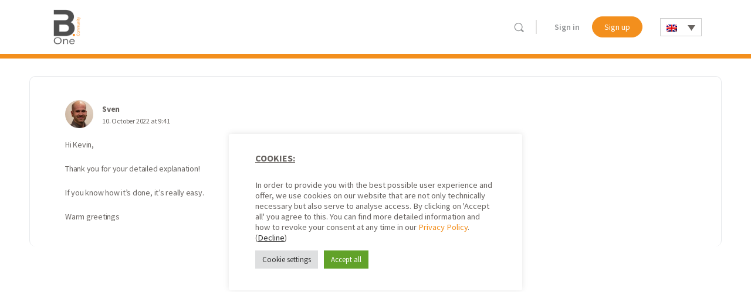

--- FILE ---
content_type: text/html; charset=UTF-8
request_url: https://community.zenner-connect.com/en/forums/reply/34001/
body_size: 25844
content:
<!doctype html><html lang="en-US"><head><meta charset="UTF-8"><link rel="profile" href="https://gmpg.org/xfn/11"> <script type="text/html" id="tmpl-bb-link-preview"><%if(link_scrapping){%><%if(link_loading){%><span class="bb-url-scrapper-loading bb-ajax-loader"><i class="bb-icon-l bb-icon-spinner animate-spin"></i>Loading preview...</span><%}%><%if(link_success||link_error){%><a title="Cancel Preview"href="#"id="bb-close-link-suggestion">Remove Preview</a><div class="bb-link-preview-container"><%if(link_images&&link_images.length&&link_success&&!link_error&&''!==link_image_index){%><div id="bb-url-scrapper-img-holder"><div class="bb-link-preview-image"><div class="bb-link-preview-image-cover"><img src="<%= link_images[link_image_index] %>"/></div><div class="bb-link-preview-icons"><%if(link_images.length>1){%><a data-bp-tooltip-pos="up"data-bp-tooltip="Change image"href="#"class="icon-exchange toolbar-button bp-tooltip"id="icon-exchange"><i class="bb-icon-l bb-icon-exchange"></i></a><%}%><%if(link_images.length){%><a data-bp-tooltip-pos="up"data-bp-tooltip="Remove image"href="#"class="icon-image-slash toolbar-button bp-tooltip"id="bb-link-preview-remove-image"><i class="bb-icon-l bb-icon-image-slash"></i></a><%}%><a data-bp-tooltip-pos="up"data-bp-tooltip="Confirm"class="toolbar-button bp-tooltip"href="#"id="bb-link-preview-select-image"><i class="bb-icon-check bb-icon-l"></i></a></div></div><%if(link_images.length>1){%><div class="bb-url-thumb-nav"><button type="button"id="bb-url-prevPicButton"><span class="bb-icon-l bb-icon-angle-left"></span></button><button type="button"id="bb-url-nextPicButton"><span class="bb-icon-l bb-icon-angle-right"></span></button><div id="bb-url-scrapper-img-count">Image<%=link_image_index+1%>&nbsp;of&nbsp;<%=link_images.length%></div></div><%}%></div><%}%><%if(link_success&&!link_error&&link_url){%><div class="bb-link-preview-info"><%var a=document.createElement('a');a.href=link_url;var hostname=a.hostname;var domainName=hostname.replace('www.','');%><%if('undefined'!==typeof link_title&&link_title.trim()&&link_description){%><p class="bb-link-preview-link-name"><%=domainName%></p><%}%><%if(link_success&&!link_error){%><p class="bb-link-preview-title"><%=link_title%></p><%}%><%if(link_success&&!link_error){%><div class="bb-link-preview-excerpt"><p><%=link_description%></p></div><%}%></div><%}%><%if(link_error&&!link_success){%><div id="bb-url-error"class="bb-url-error"><%=link_error_msg%></div><%}%></div><%}%><%}%></script> <script type="text/html" id="tmpl-profile-card-popup"><div id="profile-card"class="bb-profile-card bb-popup-card"data-bp-item-id=""data-bp-item-component="members"><div class="skeleton-card"><div class="skeleton-card-body"><div class="skeleton-card-avatar bb-loading-bg"></div><div class="skeleton-card-entity"><div class="skeleton-card-type bb-loading-bg"></div><div class="skeleton-card-heading bb-loading-bg"></div><div class="skeleton-card-meta bb-loading-bg"></div></div></div><div class="skeleton-card-footer skeleton-footer-plain"><div class="skeleton-card-button bb-loading-bg"></div><div class="skeleton-card-button bb-loading-bg"></div><div class="skeleton-card-button bb-loading-bg"></div></div></div><div class="bb-card-content"><div class="bb-card-body"><div class="bb-card-avatar"><span class="card-profile-status"></span><img src=""alt=""></div><div class="bb-card-entity"><div class="bb-card-profile-type"></div><h4 class="bb-card-heading"></h4><div class="bb-card-meta"><span class="card-meta-item card-meta-joined">Joined<span></span></span><span class="card-meta-item card-meta-last-active"></span><span class="card-meta-item card-meta-followers"></span></div></div></div><div class="bb-card-footer"><div class="bb-card-action bb-card-action-outline"><a href=""class="card-button card-button-profile">View Profile</a></div></div></div></div></script> <script type="text/html" id="tmpl-group-card-popup"><div id="group-card"class="bb-group-card bb-popup-card"data-bp-item-id=""data-bp-item-component="groups"><div class="skeleton-card"><div class="skeleton-card-body"><div class="skeleton-card-avatar bb-loading-bg"></div><div class="skeleton-card-entity"><div class="skeleton-card-heading bb-loading-bg"></div><div class="skeleton-card-meta bb-loading-bg"></div></div></div><div class="skeleton-card-footer skeleton-footer-plain"><div class="skeleton-card-button bb-loading-bg"></div><div class="skeleton-card-button bb-loading-bg"></div></div></div><div class="bb-card-content"><div class="bb-card-body"><div class="bb-card-avatar"><img src=""alt=""></div><div class="bb-card-entity"><h4 class="bb-card-heading"></h4><div class="bb-card-meta"><span class="card-meta-item card-meta-status"></span><span class="card-meta-item card-meta-type"></span><span class="card-meta-item card-meta-last-active"></span></div><div class="card-group-members"><span class="bs-group-members"></span></div></div></div><div class="bb-card-footer"><div class="bb-card-action bb-card-action-outline"><a href=""class="card-button card-button-group">View Group</a></div></div></div></div></script> <meta name='robots' content='index, follow, max-image-preview:large, max-snippet:-1, max-video-preview:-1' /><link media="all" href="https://community.zenner-connect.com/wp-content/cache/autoptimize/css/autoptimize_82c41a31a82120327bc0c8ac5a332168.css" rel="stylesheet"><link media="screen" href="https://community.zenner-connect.com/wp-content/cache/autoptimize/css/autoptimize_f048b3ef730d7862ca39115f89ad4e64.css" rel="stylesheet"><title>B.One Community Forum Answer 34001: Send invitations</title><link rel="canonical" href="https://community.zenner-connect.com/en/forums/reply/34001/" /><meta property="og:locale" content="en_US" /><meta property="og:type" content="article" /><meta property="og:title" content="B.One Community Forum Answer 34001: Send invitations" /><meta property="og:description" content="Hi Kevin, Thank you for your detailed explanation! If you know how it&#039;s done, it&#039;s really easy. Warm greetings" /><meta property="og:url" content="https://community.zenner-connect.com/en/forums/reply/34001/" /><meta property="og:site_name" content="B.One Community" /><meta property="article:modified_time" content="2023-03-09T13:24:00+00:00" /><meta name="twitter:card" content="summary_large_image" /><meta name="twitter:label1" content="Est. reading time" /><meta name="twitter:data1" content="1 minute" /> <script type="application/ld+json" class="yoast-schema-graph">{"@context":"https://schema.org","@graph":[{"@type":"WebPage","@id":"https://community.zenner-connect.com/en/forums/reply/34001/","url":"https://community.zenner-connect.com/en/forums/reply/34001/","name":"B.One Community Forum Answer 34001: Send invitations","isPartOf":{"@id":"https://community.zenner-connect.com/en/#website"},"datePublished":"2022-10-10T07:41:52+00:00","dateModified":"2023-03-09T13:24:00+00:00","breadcrumb":{"@id":"https://community.zenner-connect.com/en/forums/reply/34001/#breadcrumb"},"inLanguage":"en-US","potentialAction":[{"@type":"ReadAction","target":["https://community.zenner-connect.com/en/forums/reply/34001/"]}]},{"@type":"BreadcrumbList","@id":"https://community.zenner-connect.com/en/forums/reply/34001/#breadcrumb","itemListElement":[{"@type":"ListItem","position":1,"name":"Startseite","item":"https://community.zenner-connect.com/en/"},{"@type":"ListItem","position":2,"name":"B.One Community Forum","item":"https://community.zenner-connect.com/en/forums/forum/b-one-community/"},{"@type":"ListItem","position":3,"name":"Invite others to the B.One Community","item":"https://community.zenner-connect.com/en/forums/discussion/andere-zur-b-one-community-einladen/"},{"@type":"ListItem","position":4,"name":"Reply To: Invite others to the B.One Community"}]},{"@type":"WebSite","@id":"https://community.zenner-connect.com/en/#website","url":"https://community.zenner-connect.com/en/","name":"B.One Community","description":"Die Austauschplattform rund um IoT &amp; LoRaWAN®","publisher":{"@id":"https://community.zenner-connect.com/en/#organization"},"potentialAction":[{"@type":"SearchAction","target":{"@type":"EntryPoint","urlTemplate":"https://community.zenner-connect.com/en/?s={search_term_string}"},"query-input":{"@type":"PropertyValueSpecification","valueRequired":true,"valueName":"search_term_string"}}],"inLanguage":"en-US"},{"@type":"Organization","@id":"https://community.zenner-connect.com/en/#organization","name":"ZENNER Connect GmbH","url":"https://community.zenner-connect.com/en/","logo":{"@type":"ImageObject","inLanguage":"en-US","@id":"https://community.zenner-connect.com/en/#/schema/logo/image/","url":"https://community.zenner-connect.com/wp-content/uploads/2023/09/zenner-connect-icon-transp-520x520-1.png","contentUrl":"https://community.zenner-connect.com/wp-content/uploads/2023/09/zenner-connect-icon-transp-520x520-1.png","width":520,"height":520,"caption":"ZENNER Connect GmbH"},"image":{"@id":"https://community.zenner-connect.com/en/#/schema/logo/image/"},"sameAs":["https://www.linkedin.com/showcase/b.one-community/","https://www.linkedin.com/company/zenner-connect/"]}]}</script> <link rel='dns-prefetch' href='//use.fontawesome.com' /><link rel='dns-prefetch' href='//fonts.googleapis.com' /><link rel='dns-prefetch' href='//www.googletagmanager.com' /><link rel='preconnect' href='https://fonts.gstatic.com' crossorigin /><link rel="alternate" type="application/rss+xml" title="B.One Community &raquo; Feed" href="https://community.zenner-connect.com/en/feed/" /><link rel="alternate" type="application/rss+xml" title="B.One Community &raquo; Comments Feed" href="https://community.zenner-connect.com/en/comments/feed/" /><link rel="alternate" type="application/rss+xml" title="B.One Community &raquo; Reply To: Invite others to the B.One Community Comments Feed" href="https://community.zenner-connect.com/en/forums/reply/34001/feed/" /> <script type="text/javascript">window._wpemojiSettings={"baseUrl":"https:\/\/s.w.org\/images\/core\/emoji\/16.0.1\/72x72\/","ext":".png","svgUrl":"https:\/\/s.w.org\/images\/core\/emoji\/16.0.1\/svg\/","svgExt":".svg","source":{"concatemoji":"https:\/\/community.zenner-connect.com\/wp-includes\/js\/wp-emoji-release.min.js?ver=49142a32063e12d29c22429fa3ef86a0"}};
/*! This file is auto-generated */
!function(s,n){var o,i,e;function c(e){try{var t={supportTests:e,timestamp:(new Date).valueOf()};sessionStorage.setItem(o,JSON.stringify(t))}catch(e){}}function p(e,t,n){e.clearRect(0,0,e.canvas.width,e.canvas.height),e.fillText(t,0,0);var t=new Uint32Array(e.getImageData(0,0,e.canvas.width,e.canvas.height).data),a=(e.clearRect(0,0,e.canvas.width,e.canvas.height),e.fillText(n,0,0),new Uint32Array(e.getImageData(0,0,e.canvas.width,e.canvas.height).data));return t.every(function(e,t){return e===a[t]})}function u(e,t){e.clearRect(0,0,e.canvas.width,e.canvas.height),e.fillText(t,0,0);for(var n=e.getImageData(16,16,1,1),a=0;a<n.data.length;a++)if(0!==n.data[a])return!1;return!0}function f(e,t,n,a){switch(t){case"flag":return n(e,"\ud83c\udff3\ufe0f\u200d\u26a7\ufe0f","\ud83c\udff3\ufe0f\u200b\u26a7\ufe0f")?!1:!n(e,"\ud83c\udde8\ud83c\uddf6","\ud83c\udde8\u200b\ud83c\uddf6")&&!n(e,"\ud83c\udff4\udb40\udc67\udb40\udc62\udb40\udc65\udb40\udc6e\udb40\udc67\udb40\udc7f","\ud83c\udff4\u200b\udb40\udc67\u200b\udb40\udc62\u200b\udb40\udc65\u200b\udb40\udc6e\u200b\udb40\udc67\u200b\udb40\udc7f");case"emoji":return!a(e,"\ud83e\udedf")}return!1}function g(e,t,n,a){var r="undefined"!=typeof WorkerGlobalScope&&self instanceof WorkerGlobalScope?new OffscreenCanvas(300,150):s.createElement("canvas"),o=r.getContext("2d",{willReadFrequently:!0}),i=(o.textBaseline="top",o.font="600 32px Arial",{});return e.forEach(function(e){i[e]=t(o,e,n,a)}),i}function t(e){var t=s.createElement("script");t.src=e,t.defer=!0,s.head.appendChild(t)}"undefined"!=typeof Promise&&(o="wpEmojiSettingsSupports",i=["flag","emoji"],n.supports={everything:!0,everythingExceptFlag:!0},e=new Promise(function(e){s.addEventListener("DOMContentLoaded",e,{once:!0})}),new Promise(function(t){var n=function(){try{var e=JSON.parse(sessionStorage.getItem(o));if("object"==typeof e&&"number"==typeof e.timestamp&&(new Date).valueOf()<e.timestamp+604800&&"object"==typeof e.supportTests)return e.supportTests}catch(e){}return null}();if(!n){if("undefined"!=typeof Worker&&"undefined"!=typeof OffscreenCanvas&&"undefined"!=typeof URL&&URL.createObjectURL&&"undefined"!=typeof Blob)try{var e="postMessage("+g.toString()+"("+[JSON.stringify(i),f.toString(),p.toString(),u.toString()].join(",")+"));",a=new Blob([e],{type:"text/javascript"}),r=new Worker(URL.createObjectURL(a),{name:"wpTestEmojiSupports"});return void(r.onmessage=function(e){c(n=e.data),r.terminate(),t(n)})}catch(e){}c(n=g(i,f,p,u))}t(n)}).then(function(e){for(var t in e)n.supports[t]=e[t],n.supports.everything=n.supports.everything&&n.supports[t],"flag"!==t&&(n.supports.everythingExceptFlag=n.supports.everythingExceptFlag&&n.supports[t]);n.supports.everythingExceptFlag=n.supports.everythingExceptFlag&&!n.supports.flag,n.DOMReady=!1,n.readyCallback=function(){n.DOMReady=!0}}).then(function(){return e}).then(function(){var e;n.supports.everything||(n.readyCallback(),(e=n.source||{}).concatemoji?t(e.concatemoji):e.wpemoji&&e.twemoji&&(t(e.twemoji),t(e.wpemoji)))}))}((window,document),window._wpemojiSettings);</script> <link rel='stylesheet' id='dashicons-css' href='https://community.zenner-connect.com/wp-includes/css/dashicons.min.css?ver=49142a32063e12d29c22429fa3ef86a0' type='text/css' media='all' /><link rel='stylesheet' id='elementor-post-1696-css' href='https://community.zenner-connect.com/wp-content/cache/autoptimize/css/autoptimize_single_b2936bfbc1121b2b967ae6d99d9b4a78.css?ver=1764672604' type='text/css' media='all' /><link rel='stylesheet' id='elementor-post-25932-css' href='https://community.zenner-connect.com/wp-content/cache/autoptimize/css/autoptimize_single_c2913df6970f3d0cacf850742ee61c09.css?ver=1764672604' type='text/css' media='all' /><link rel="preload" as="style" href="https://fonts.googleapis.com/css?family=Source%20Sans%20Pro:700,400&#038;display=swap&#038;ver=1756294299" /><link rel="stylesheet" href="https://fonts.googleapis.com/css?family=Source%20Sans%20Pro:700,400&#038;display=swap&#038;ver=1756294299" media="print" onload="this.media='all'"><noscript><link rel="stylesheet" href="https://fonts.googleapis.com/css?family=Source%20Sans%20Pro:700,400&#038;display=swap&#038;ver=1756294299" /></noscript><link rel='stylesheet' id='elementor-gf-local-sourcesanspro-css' href='https://community.zenner-connect.com/wp-content/cache/autoptimize/css/autoptimize_single_9fd3f1898ebd61868c04212523f295cf.css?ver=1756286575' type='text/css' media='all' /> <script type="text/javascript">window._bbssoDOMReady=function(callback){if(document.readyState==="complete"||document.readyState==="interactive"){callback();}else{document.addEventListener("DOMContentLoaded",callback);}};</script><script type="text/javascript" src="https://community.zenner-connect.com/wp-includes/js/jquery/jquery.min.js?ver=3.7.1" id="jquery-core-js"></script> <script type="text/javascript" id="wpml-cookie-js-extra">var wpml_cookies={"wp-wpml_current_language":{"value":"en","expires":1,"path":"\/"}};var wpml_cookies={"wp-wpml_current_language":{"value":"en","expires":1,"path":"\/"}};</script> <script data-cfasync="false" data-wpfc-render="false" type="text/plain" data-cli-class="cli-blocker-script"  data-cli-script-type="statistiken" data-cli-block="true"  data-cli-element-position="head" data-cookieyes="cookieyes-analytics" id='monsterinsights-frontend-script-js-extra'>var monsterinsights_frontend={"js_events_tracking":"true","download_extensions":"doc,pdf,ppt,zip,xls,docx,pptx,xlsx","inbound_paths":"[{\"path\":\"\\\/go\\\/\",\"label\":\"affiliate\"},{\"path\":\"\\\/recommend\\\/\",\"label\":\"affiliate\"}]","home_url":"https:\/\/community.zenner-connect.com\/en\/","hash_tracking":"true","v4_id":"G-H58TMJBC58"};</script> <script type="text/javascript" id="bp-media-dropzone-js-extra">var bp_media_dropzone={"dictDefaultMessage":"Drop files here to upload","dictFallbackMessage":"Your browser does not support drag'n'drop file uploads.","dictFallbackText":"Please use the fallback form below to upload your files like in the olden days.","dictFileTooBig":"Sorry, file size is too big ({{filesize}} MB). Max file size limit: {{maxFilesize}} MB.","dictInvalidFileType":"You can't upload files of this type.","dictResponseError":"Server responded with {{statusCode}} code.","dictCancelUpload":"Cancel upload","dictUploadCanceled":"Upload canceled.","dictCancelUploadConfirmation":"Are you sure you want to cancel this upload?","dictRemoveFile":"Remove file","dictMaxFilesExceeded":"You cannot upload more than 10 files at a time."};</script> <script type="text/javascript" id="bp-select2-js-extra">var bp_select2={"i18n":{"errorLoading":"The results could not be loaded.","inputTooLong":"Please delete %% character","inputTooShort":"Please enter %% or more characters","loadingMore":"Loading more results\u2026","maximumSelected":"You can only select %% item","noResults":"No results found","searching":"Searching\u2026","removeAllItems":"Remove all items","msginputTooShort":"Start typing to find members"}};</script> <script type="text/javascript" id="bb-twemoji-js-extra">var bbemojiSettings={"baseUrl":"https:\/\/s.w.org\/images\/core\/emoji\/14.0.0\/72x72\/","ext":".png","svgUrl":"https:\/\/s.w.org\/images\/core\/emoji\/14.0.0\/svg\/","svgExt":".svg"};</script> <script type="text/javascript" id="bb-reaction-js-extra">var bbReactionVars={"ajax_url":"https:\/\/community.zenner-connect.com\/wp-admin\/admin-ajax.php"};</script> <script type="text/javascript" id="bb-tutorlms-admin-js-extra">var bbTutorLMSVars={"ajax_url":"https:\/\/community.zenner-connect.com\/wp-admin\/admin-ajax.php","select_course_placeholder":"Start typing a course name to associate with this group."};</script> <script type="text/javascript" id="cookie-law-info-js-extra">var Cli_Data={"nn_cookie_ids":[],"cookielist":[],"non_necessary_cookies":[],"ccpaEnabled":"","ccpaRegionBased":"","ccpaBarEnabled":"","strictlyEnabled":["necessary","obligatoire"],"ccpaType":"gdpr","js_blocking":"1","custom_integration":"","triggerDomRefresh":"","secure_cookies":""};var cli_cookiebar_settings={"animate_speed_hide":"500","animate_speed_show":"500","background":"#FFF","border":"#b1a6a6c2","border_on":"","button_1_button_colour":"#61a229","button_1_button_hover":"#4e8221","button_1_link_colour":"#fff","button_1_as_button":"1","button_1_new_win":"","button_2_button_colour":"#333","button_2_button_hover":"#292929","button_2_link_colour":"#444","button_2_as_button":"","button_2_hidebar":"","button_3_button_colour":"#dedfe0","button_3_button_hover":"#b2b2b3","button_3_link_colour":"#333333","button_3_as_button":"","button_3_new_win":"","button_4_button_colour":"#dedfe0","button_4_button_hover":"#b2b2b3","button_4_link_colour":"#333333","button_4_as_button":"1","button_7_button_colour":"#61a229","button_7_button_hover":"#4e8221","button_7_link_colour":"#fff","button_7_as_button":"1","button_7_new_win":"","font_family":"inherit","header_fix":"","notify_animate_hide":"1","notify_animate_show":"","notify_div_id":"#cookie-law-info-bar","notify_position_horizontal":"right","notify_position_vertical":"bottom","scroll_close":"","scroll_close_reload":"","accept_close_reload":"1","reject_close_reload":"1","showagain_tab":"","showagain_background":"#fff","showagain_border":"#000","showagain_div_id":"#cookie-law-info-again","showagain_x_position":"100px","text":"#333333","show_once_yn":"","show_once":"10000","logging_on":"","as_popup":"","popup_overlay":"","bar_heading_text":"<p style=\"text-decoration: underline;font-weight: bold\"> COOKIES:<\/p>","cookie_bar_as":"popup","popup_showagain_position":"bottom-right","widget_position":"left"};var log_object={"ajax_url":"https:\/\/community.zenner-connect.com\/wp-admin\/admin-ajax.php"};</script> <link rel="https://api.w.org/" href="https://community.zenner-connect.com/en/wp-json/" /><link rel="EditURI" type="application/rsd+xml" title="RSD" href="https://community.zenner-connect.com/xmlrpc.php?rsd" /><link rel="alternate" title="oEmbed (JSON)" type="application/json+oembed" href="https://community.zenner-connect.com/en/wp-json/oembed/1.0/embed?url=https%3A%2F%2Fcommunity.zenner-connect.com%2Fen%2Fforums%2Freply%2F34001%2F" /><link rel="alternate" title="oEmbed (XML)" type="text/xml+oembed" href="https://community.zenner-connect.com/en/wp-json/oembed/1.0/embed?url=https%3A%2F%2Fcommunity.zenner-connect.com%2Fen%2Fforums%2Freply%2F34001%2F&#038;format=xml" /><meta name="generator" content="WPML ver:4.8.6 stt:1,3;" /> <script>var ajaxurl='https://community.zenner-connect.com/wp-admin/admin-ajax.php?lang=en&bpml_filter=true';</script> <meta name="generator" content="Redux 4.4.11" /><link rel="pingback" href="https://community.zenner-connect.com/xmlrpc.php"><meta name="viewport" content="width=device-width, initial-scale=1.0, maximum-scale=3.0, user-scalable=1" /><meta name="generator" content="Elementor 3.31.2; features: additional_custom_breakpoints, e_element_cache; settings: css_print_method-external, google_font-enabled, font_display-auto">  <script data-cfasync="false" data-wpfc-render="false" type="text/plain" data-cli-class="cli-blocker-script"  data-cli-script-type="statistiken" data-cli-block="true"  data-cli-element-position="head" data-cookieyes="cookieyes-analytics">function monsterinsights_forms_record_impression(event){monsterinsights_add_bloom_forms_ids();var monsterinsights_forms=document.getElementsByTagName("form");var monsterinsights_forms_i;for(monsterinsights_forms_i=0;monsterinsights_forms_i<monsterinsights_forms.length;monsterinsights_forms_i++){var monsterinsights_form_id=monsterinsights_forms[monsterinsights_forms_i].getAttribute("id");var skip_conversion=false;if(!monsterinsights_form_id){monsterinsights_form_id=monsterinsights_forms[monsterinsights_forms_i].parentElement.getAttribute("id");if(monsterinsights_form_id&&monsterinsights_form_id.lastIndexOf('wpcf7-f',0)===0){var tokens=monsterinsights_form_id.split('-').slice(0,2);var result=tokens.join('-');monsterinsights_forms[monsterinsights_forms_i].setAttribute("id",result);monsterinsights_form_id=monsterinsights_forms[monsterinsights_forms_i].getAttribute("id");}else{monsterinsights_form_id=false;}}
if(!monsterinsights_form_id&&monsterinsights_forms[monsterinsights_forms_i].parentElement.className.indexOf('nf-form-layout')>=0){monsterinsights_form_id=monsterinsights_forms[monsterinsights_forms_i].parentElement.parentElement.parentElement.getAttribute('id');if(monsterinsights_form_id&&0===monsterinsights_form_id.lastIndexOf('nf-form-',0)){tokens=monsterinsights_form_id.split('-').slice(0,3);result=tokens.join('-');monsterinsights_forms[monsterinsights_forms_i].setAttribute('id',result);monsterinsights_form_id=monsterinsights_forms[monsterinsights_forms_i].getAttribute('id');skip_conversion=true;}}
if(monsterinsights_form_id&&monsterinsights_form_id!=='commentform'&&monsterinsights_form_id!=='adminbar-search'){__gtagTracker('event','impression',{event_category:'form',event_label:monsterinsights_form_id,value:1,non_interaction:true});if(monsterinsights_form_id&&0===monsterinsights_form_id.lastIndexOf('wpforms-form-',0)){continue;}
if(monsterinsights_forms_has_class(monsterinsights_forms[monsterinsights_forms_i],'frm-show-form')){continue;}
if(monsterinsights_form_id&&0===monsterinsights_form_id.lastIndexOf('gform_',0)){continue;}
if(skip_conversion){continue;}
var custom_conversion_mi_forms=false;if(custom_conversion_mi_forms){continue;}
if(window.jQuery){(function(form_id){jQuery(document).ready(function(){jQuery('#'+form_id).on('submit',monsterinsights_forms_record_conversion);});})(monsterinsights_form_id);}else{var __gaFormsTrackerWindow=window;if(__gaFormsTrackerWindow.addEventListener){document.getElementById(monsterinsights_form_id).addEventListener("submit",monsterinsights_forms_record_conversion,false);}else{if(__gaFormsTrackerWindow.attachEvent){document.getElementById(monsterinsights_form_id).attachEvent("onsubmit",monsterinsights_forms_record_conversion);}}}}else{continue;}}}
function monsterinsights_forms_has_class(element,className){return(' '+element.className+' ').indexOf(' '+className+' ')>-1;}
function monsterinsights_forms_record_conversion(event){var monsterinsights_form_conversion_id=event.target.id;var monsterinsights_form_action=event.target.getAttribute("miforms-action");if(monsterinsights_form_conversion_id&&!monsterinsights_form_action){document.getElementById(monsterinsights_form_conversion_id).setAttribute("miforms-action","submitted");__gtagTracker('event','conversion',{event_category:'form',event_label:monsterinsights_form_conversion_id,value:1,});}}
function monsterinsights_forms_load(){if(typeof(__gtagTracker)!=='undefined'&&__gtagTracker){var __gtagFormsTrackerWindow=window;if(__gtagFormsTrackerWindow.addEventListener){__gtagFormsTrackerWindow.addEventListener("load",monsterinsights_forms_record_impression,false);}else{if(__gtagFormsTrackerWindow.attachEvent){__gtagFormsTrackerWindow.attachEvent("onload",monsterinsights_forms_record_impression);}}}else{setTimeout(monsterinsights_forms_load,200);}}
if(window.jQuery){jQuery(document).on('nfFormReady',function(e,layoutView){var label=layoutView.el;label=label.substring(1,label.length);label=label.split('-').slice(0,3).join('-');__gtagTracker('event','impression',{event_category:'form',event_label:label,value:1,non_interaction:true});});}
function monsterinsights_add_bloom_forms_ids(){var bloom_forms=document.querySelectorAll('.et_bloom_form_content form');if(bloom_forms.length>0){for(var i=0;i<bloom_forms.length;i++){if(''===bloom_forms[i].id){var form_parent_root=monsterinsights_find_parent_with_class(bloom_forms[i],'et_bloom_optin');if(form_parent_root){var classes=form_parent_root.className.split(' ');for(var j=0;j<classes.length;++j){if(0===classes[j].indexOf('et_bloom_optin')){bloom_forms[i].id=classes[j];}}}}}}}
function monsterinsights_find_parent_with_class(element,className){if(element.parentNode&&''!==className){if(element.parentNode.className.indexOf(className)>=0){return element.parentNode;}else{return monsterinsights_find_parent_with_class(element.parentNode,className);}}
return false;}
monsterinsights_forms_load();</script>    <script data-cfasync="false" data-wpfc-render="false" type="text/plain" data-cli-class="cli-blocker-script"  data-cli-script-type="statistiken" data-cli-block="true"  data-cli-element-position="head" data-cookieyes="cookieyes-analytics">var monsterinsights_tracked_video_marks={};var monsterinsights_youtube_percentage_tracking_timeouts={};function monsterinsights_media_get_id_for_iframe(source,service){var iframeUrlParts=source.split('?');var stripedUrl=iframeUrlParts[0].split('/');var videoId=stripedUrl[stripedUrl.length-1];return service+'-player-'+videoId;}
function monsterinsights_media_record_video_event(provider,event,label,parameters={}){__gtagTracker('event',event,{event_category:'video-'+provider,event_label:label,non_interaction:event==='impression',...parameters});}
function monsterinsights_media_maybe_record_video_progress(provider,label,videoId,videoParameters){var progressTrackingAllowedMarks=[10,25,50,75];if(typeof monsterinsights_tracked_video_marks[videoId]=='undefined'){monsterinsights_tracked_video_marks[videoId]=[];}
var{video_percent}=videoParameters;if(progressTrackingAllowedMarks.includes(video_percent)&&!monsterinsights_tracked_video_marks[videoId].includes(video_percent)){monsterinsights_media_record_video_event(provider,'video_progress',label,videoParameters);monsterinsights_tracked_video_marks[videoId].push(video_percent);}}
var monsterinsights_media_vimeo_plays={};function monsterinsights_setup_vimeo_events_for_iframe(iframe,title,player){var playerId=iframe.getAttribute('id');var videoLabel=title||iframe.title||iframe.getAttribute('src');if(!playerId){playerId=monsterinsights_media_get_id_for_iframe(iframe.getAttribute('src'),'vimeo');iframe.setAttribute('id',playerId);}
monsterinsights_media_vimeo_plays[playerId]=0;var videoParameters={video_provider:'vimeo',video_title:title,video_url:iframe.getAttribute('src')};monsterinsights_media_record_video_event('vimeo','impression',videoLabel,videoParameters);player.on('play',function(data){let playerId=this.element.id;if(monsterinsights_media_vimeo_plays[playerId]===0){monsterinsights_media_vimeo_plays[playerId]++;videoParameters.video_duration=data.duration;videoParameters.video_current_time=data.seconds;videoParameters.video_percent=0;monsterinsights_media_record_video_event('vimeo','video_start',videoLabel,videoParameters);}});player.on('timeupdate',function(data){var progress=Math.floor(data.percent*100);videoParameters.video_duration=data.duration;videoParameters.video_current_time=data.seconds;videoParameters.video_percent=progress;monsterinsights_media_maybe_record_video_progress('vimeo',videoLabel,playerId,videoParameters);});player.on('ended',function(data){videoParameters.video_duration=data.duration;videoParameters.video_current_time=data.seconds;videoParameters.video_percent=100;monsterinsights_media_record_video_event('vimeo','video_complete',videoLabel,videoParameters);});}
function monsterinsights_on_vimeo_load(){var vimeoIframes=document.querySelectorAll("iframe[src*='vimeo']");vimeoIframes.forEach(function(iframe){var player=new Vimeo.Player(iframe);player.getVideoTitle().then(function(title){monsterinsights_setup_vimeo_events_for_iframe(iframe,title,player)});});}
function monsterinsights_media_init_vimeo_events(){var vimeoIframes=document.querySelectorAll("iframe[src*='vimeo']");if(vimeoIframes.length){if(window.Vimeo===undefined){var tag=document.createElement("script");tag.src="https://player.vimeo.com/api/player.js";tag.setAttribute("onload","monsterinsights_on_vimeo_load()");document.body.append(tag);}else{monsterinsights_on_vimeo_load();}}}
function monsterinsights_media_on_youtube_load(){var monsterinsights_media_youtube_plays={};function __onPlayerReady(event){monsterinsights_media_youtube_plays[event.target.h.id]=0;var videoParameters={video_provider:'youtube',video_title:event.target.videoTitle,video_url:event.target.playerInfo.videoUrl};monsterinsights_media_record_video_event('youtube','impression',videoParameters.video_title,videoParameters);}
function __track_youtube_video_progress(player,videoLabel,videoParameters){var{playerInfo}=player;var playerId=player.h.id;var duration=playerInfo.duration;var currentTime=playerInfo.currentTime;var percentage=(currentTime/duration)*100;var progress=Math.floor(percentage);videoParameters.video_duration=duration;videoParameters.video_current_time=currentTime;videoParameters.video_percent=progress;monsterinsights_media_maybe_record_video_progress('youtube',videoLabel,playerId,videoParameters);}
function __youtube_on_state_change(event){var state=event.data;var player=event.target;var{playerInfo}=player;var playerId=player.h.id;var videoParameters={video_provider:'youtube',video_title:player.videoTitle,video_url:playerInfo.videoUrl};if(state===YT.PlayerState.PLAYING){if(monsterinsights_media_youtube_plays[playerId]===0){monsterinsights_media_youtube_plays[playerId]++;videoParameters.video_duration=playerInfo.duration;videoParameters.video_current_time=playerInfo.currentTime;videoParameters.video_percent=0;monsterinsights_media_record_video_event('youtube','video_start',videoParameters.video_title,videoParameters);}
monsterinsights_youtube_percentage_tracking_timeouts[playerId]=setInterval(__track_youtube_video_progress,500,player,videoParameters.video_title,videoParameters);}else if(state===YT.PlayerState.PAUSED){clearInterval(monsterinsights_youtube_percentage_tracking_timeouts[playerId]);}else if(state===YT.PlayerState.ENDED){videoParameters.video_duration=playerInfo.duration;videoParameters.video_current_time=playerInfo.currentTime;videoParameters.video_percent=100;monsterinsights_media_record_video_event('youtube','video_complete',videoParameters.video_title,videoParameters);clearInterval(monsterinsights_youtube_percentage_tracking_timeouts[playerId]);}}
var youtubeIframes=document.querySelectorAll("iframe[src*='youtube'],iframe[src*='youtu.be']");youtubeIframes.forEach(function(iframe){var playerId=iframe.getAttribute('id');if(!playerId){playerId=monsterinsights_media_get_id_for_iframe(iframe.getAttribute('src'),'youtube');iframe.setAttribute('id',playerId);}
new YT.Player(playerId,{events:{onReady:__onPlayerReady,onStateChange:__youtube_on_state_change}});});}
function monsterinsights_media_load_youtube_api(){if(window.YT){return;}
var youtubeIframes=document.querySelectorAll("iframe[src*='youtube'],iframe[src*='youtu.be']");if(0===youtubeIframes.length){return;}
var tag=document.createElement("script");tag.src="https://www.youtube.com/iframe_api";var firstScriptTag=document.getElementsByTagName('script')[0];firstScriptTag.parentNode.insertBefore(tag,firstScriptTag);}
function monsterinsights_media_init_youtube_events(){window.onYouTubeIframeAPIReady=monsterinsights_media_on_youtube_load;}
function monsterinsights_media_init_html_video_events(){var monsterinsights_media_html_plays={};var videos=document.querySelectorAll('video');var videosCount=0;videos.forEach(function(video){var videoLabel=video.title;if(!videoLabel){var videoCaptionEl=video.nextElementSibling;if(videoCaptionEl&&videoCaptionEl.nodeName.toLowerCase()==='figcaption'){videoLabel=videoCaptionEl.textContent;}else{videoLabel=video.getAttribute('src');}}
var videoTitle=videoLabel;var playerId=video.getAttribute('id');if(!playerId){playerId='html-player-'+videosCount;video.setAttribute('id',playerId);}
monsterinsights_media_html_plays[playerId]=0
var videoSrc=video.getAttribute('src')
if(!videoSrc&&video.currentSrc){videoSrc=video.currentSrc;}
var videoParameters={video_provider:'html',video_title:videoTitle?videoTitle:videoSrc,video_url:videoSrc,};monsterinsights_media_record_video_event('html','impression',videoLabel,videoParameters);video.addEventListener('play',function(event){let playerId=event.target.id;if(monsterinsights_media_html_plays[playerId]===0){monsterinsights_media_html_plays[playerId]++;videoParameters.video_duration=video.duration;videoParameters.video_current_time=video.currentTime;videoParameters.video_percent=0;monsterinsights_media_record_video_event('html','video_start',videoLabel,videoParameters);}},false);video.addEventListener('timeupdate',function(){var percentage=(video.currentTime/video.duration)*100;var progress=Math.floor(percentage);videoParameters.video_duration=video.duration;videoParameters.video_current_time=video.currentTime;videoParameters.video_percent=progress;monsterinsights_media_maybe_record_video_progress('html',videoLabel,playerId,videoParameters);},false);video.addEventListener('ended',function(){var percentage=(video.currentTime/video.duration)*100;var progress=Math.floor(percentage);videoParameters.video_duration=video.duration;videoParameters.video_current_time=video.currentTime;videoParameters.video_percent=progress;monsterinsights_media_record_video_event('html','video_complete',videoLabel,videoParameters);},false);videosCount++;});}
function monsterinsights_media_init_video_events(){monsterinsights_media_init_html_video_events();monsterinsights_media_init_vimeo_events();monsterinsights_media_load_youtube_api();}
function monsterinsights_media_load(){if(typeof(__gtagTracker)==='undefined'){setTimeout(monsterinsights_media_load,200);return;}
if(document.readyState==="complete"){monsterinsights_media_init_video_events();}else if(window.addEventListener){window.addEventListener("load",monsterinsights_media_init_video_events,false);}else if(window.attachEvent){window.attachEvent("onload",monsterinsights_media_init_video_events);}
monsterinsights_media_init_youtube_events();}
monsterinsights_media_load();</script>  
  <script src="//www.googletagmanager.com/gtag/js?id=G-H58TMJBC58"  data-cfasync="false" data-wpfc-render="false" type="text/javascript" data-cookieyes="cookieyes-analytics" async></script> <script data-cfasync="false" data-wpfc-render="false" type="text/plain" data-cli-class="cli-blocker-script"  data-cli-script-type="statistiken" data-cli-block="true"  data-cli-element-position="head" data-cookieyes="cookieyes-analytics">var mi_version='9.7.0';var mi_track_user=true;var mi_no_track_reason='';var MonsterInsightsDefaultLocations={"page_location":"https:\/\/community.zenner-connect.com\/en\/forums\/reply\/34001\/"};if(typeof MonsterInsightsPrivacyGuardFilter==='function'){var MonsterInsightsLocations=(typeof MonsterInsightsExcludeQuery==='object')?MonsterInsightsPrivacyGuardFilter(MonsterInsightsExcludeQuery):MonsterInsightsPrivacyGuardFilter(MonsterInsightsDefaultLocations);}else{var MonsterInsightsLocations=(typeof MonsterInsightsExcludeQuery==='object')?MonsterInsightsExcludeQuery:MonsterInsightsDefaultLocations;}
var disableStrs=['ga-disable-G-H58TMJBC58',];function __gtagTrackerIsOptedOut(){for(var index=0;index<disableStrs.length;index++){if(document.cookie.indexOf(disableStrs[index]+'=true')>-1){return true;}}
return false;}
if(__gtagTrackerIsOptedOut()){for(var index=0;index<disableStrs.length;index++){window[disableStrs[index]]=true;}}
function __gtagTrackerOptout(){for(var index=0;index<disableStrs.length;index++){document.cookie=disableStrs[index]+'=true; expires=Thu, 31 Dec 2099 23:59:59 UTC; path=/';window[disableStrs[index]]=true;}}
if('undefined'===typeof gaOptout){function gaOptout(){__gtagTrackerOptout();}}
window.dataLayer=window.dataLayer||[];window.MonsterInsightsDualTracker={helpers:{},trackers:{},};if(mi_track_user){function __gtagDataLayer(){dataLayer.push(arguments);}
function __gtagTracker(type,name,parameters){if(!parameters){parameters={};}
if(parameters.send_to){__gtagDataLayer.apply(null,arguments);return;}
if(type==='event'){parameters.send_to=monsterinsights_frontend.v4_id;var hookName=name;if(typeof parameters['event_category']!=='undefined'){hookName=parameters['event_category']+':'+name;}
if(typeof MonsterInsightsDualTracker.trackers[hookName]!=='undefined'){MonsterInsightsDualTracker.trackers[hookName](parameters);}else{__gtagDataLayer('event',name,parameters);}}else{__gtagDataLayer.apply(null,arguments);}}
__gtagTracker('js',new Date());__gtagTracker('set',{'developer_id.dZGIzZG':true,});if(MonsterInsightsLocations.page_location){__gtagTracker('set',MonsterInsightsLocations);}
__gtagTracker('config','G-H58TMJBC58',{"use_amp_client_id":"true","forceSSL":"true","anonymize_ip":"true","link_attribution":"true","logged_in":"false","post_type":"reply","tags":"untagged","seo_score":"23","focus_keyword":"B.One Community Invitations","page_path":location.pathname+location.search+location.hash});window.gtag=__gtagTracker;(function(){var noopfn=function(){return null;};var newtracker=function(){return new Tracker();};var Tracker=function(){return null;};var p=Tracker.prototype;p.get=noopfn;p.set=noopfn;p.send=function(){var args=Array.prototype.slice.call(arguments);args.unshift('send');__gaTracker.apply(null,args);};var __gaTracker=function(){var len=arguments.length;if(len===0){return;}
var f=arguments[len-1];if(typeof f!=='object'||f===null||typeof f.hitCallback!=='function'){if('send'===arguments[0]){var hitConverted,hitObject=false,action;if('event'===arguments[1]){if('undefined'!==typeof arguments[3]){hitObject={'eventAction':arguments[3],'eventCategory':arguments[2],'eventLabel':arguments[4],'value':arguments[5]?arguments[5]:1,}}}
if('pageview'===arguments[1]){if('undefined'!==typeof arguments[2]){hitObject={'eventAction':'page_view','page_path':arguments[2],}}}
if(typeof arguments[2]==='object'){hitObject=arguments[2];}
if(typeof arguments[5]==='object'){Object.assign(hitObject,arguments[5]);}
if('undefined'!==typeof arguments[1].hitType){hitObject=arguments[1];if('pageview'===hitObject.hitType){hitObject.eventAction='page_view';}}
if(hitObject){action='timing'===arguments[1].hitType?'timing_complete':hitObject.eventAction;hitConverted=mapArgs(hitObject);__gtagTracker('event',action,hitConverted);}}
return;}
function mapArgs(args){var arg,hit={};var gaMap={'eventCategory':'event_category','eventAction':'event_action','eventLabel':'event_label','eventValue':'event_value','nonInteraction':'non_interaction','timingCategory':'event_category','timingVar':'name','timingValue':'value','timingLabel':'event_label','page':'page_path','location':'page_location','title':'page_title','referrer':'page_referrer',};for(arg in args){if(!(!args.hasOwnProperty(arg)||!gaMap.hasOwnProperty(arg))){hit[gaMap[arg]]=args[arg];}else{hit[arg]=args[arg];}}
return hit;}
try{f.hitCallback();}catch(ex){}};__gaTracker.create=newtracker;__gaTracker.getByName=newtracker;__gaTracker.getAll=function(){return[];};__gaTracker.remove=noopfn;__gaTracker.loaded=true;window['__gaTracker']=__gaTracker;})();}else{console.log("");(function(){function __gtagTracker(){return null;}
window['__gtagTracker']=__gtagTracker;window['gtag']=__gtagTracker;})();}</script>  <script data-cfasync="false" data-wpfc-render="false" type="text/plain" data-cli-class="cli-blocker-script"  data-cli-script-type="statistiken" data-cli-block="true"  data-cli-element-position="head" data-cookieyes="cookieyes-analytics">if(window.hasOwnProperty('MonsterInsightsDualTracker')){window.MonsterInsightsDualTracker.trackers['form:impression']=function(parameters){__gtagDataLayer('event','form_impression',{form_id:parameters.event_label,content_type:'form',non_interaction:true,send_to:parameters.send_to,});};window.MonsterInsightsDualTracker.trackers['form:conversion']=function(parameters){__gtagDataLayer('event','generate_lead',{form_id:parameters.event_label,send_to:parameters.send_to,});};}</script> <link rel="icon" href="https://community.zenner-connect.com/wp-content/uploads/2025/04/cropped-logo-bone-community-RGB-header-520x520-360x461-1-32x32.png" sizes="32x32" /><link rel="icon" href="https://community.zenner-connect.com/wp-content/uploads/2025/04/cropped-logo-bone-community-RGB-header-520x520-360x461-1-192x192.png" sizes="192x192" /><link rel="apple-touch-icon" href="https://community.zenner-connect.com/wp-content/uploads/2025/04/cropped-logo-bone-community-RGB-header-520x520-360x461-1-180x180.png" /><meta name="msapplication-TileImage" content="https://community.zenner-connect.com/wp-content/uploads/2025/04/cropped-logo-bone-community-RGB-header-520x520-360x461-1-270x270.png" /></head><body data-rsssl=1 class="reply bbpress bp-nouveau wp-singular reply-template-default wp-theme-buddyboss-theme wp-child-theme-buddyboss-theme-child essb-10.5 bp-user-blog buddyboss-theme bb-template-v2 buddypanel-logo-off  header-style-1  menu-style-standard sticky-header bp-search elementor-default elementor-kit-1696 no-js"><div id="page" class="site"><header data-elementor-type="header" data-elementor-id="25932" class="elementor elementor-25932 elementor-location-header" data-elementor-post-type="elementor_library"><section class="elementor-section elementor-top-section elementor-element elementor-element-576acc4a elementor-section-height-min-height elementor-section-content-middle elementor-section-boxed elementor-section-height-default elementor-section-items-middle" data-id="576acc4a" data-element_type="section"><div class="elementor-container elementor-column-gap-default"><div class="elementor-column elementor-col-33 elementor-top-column elementor-element elementor-element-1ff52d35 elementor-hidden-tablet elementor-hidden-phone" data-id="1ff52d35" data-element_type="column"><div class="elementor-widget-wrap elementor-element-populated"><div class="elementor-element elementor-element-5b242699 elementor-widget elementor-widget-image" data-id="5b242699" data-element_type="widget" id="custom-header-logo" data-widget_type="image.default"><div class="elementor-widget-container"> <a href="https://community.zenner-connect.com/en/"> <img src="https://community.zenner-connect.com/wp-content/uploads/elementor/thumbs/cropped-logo-bone-community-RGB-header-520x520-360x461-1-r4s696rzumf4wh3z9wvkcpc92oj4kiltm6c7ud89i8.png" title="logo-bone-community-RGB-header-520&#215;520-360&#215;461" alt="B.One Community Logo" loading="lazy" /> </a></div></div></div></div><div class="elementor-column elementor-col-33 elementor-top-column elementor-element elementor-element-7a97392" data-id="7a97392" data-element_type="column"><div class="elementor-widget-wrap elementor-element-populated"><div class="elementor-element elementor-element-f40b29f elementor-widget elementor-widget-header-bar" data-id="f40b29f" data-element_type="widget" data-widget_type="header-bar.default"><div class="elementor-widget-container"><div class="site-header site-header--elementor icon-fill-in site-header--align-right avatar-none" data-search-icon="" data-messages-icon="" data-notifications-icon="" data-cart-icon="" data-dark-icon="" data-sidebartoggle-icon=""><div id="header-aside" class="header-aside name_and_avatar"><div class="header-aside-inner"> <a href="#" class="header-search-link" data-balloon-pos="down" data-balloon="Search" aria-label="Search"><i class="bb-icon-l bb-icon-search"></i></a> <span class="search-separator bb-separator"></span><div class="bb-header-buttons"> <a href="https://community.zenner-connect.com/en/connect/" class="button small outline signin-button link">Sign in</a> <a href="https://community.zenner-connect.com/en/join/" class="button small signup">Sign up</a></div></div></div><div class="bb-mobile-header-wrapper bb-single-icon"><div class="bb-mobile-header flex align-items-center"><div class="bb-left-panel-icon-wrap"> <a href="#" class="push-left bb-left-panel-mobile" aria-label="Open Menu"><i class="bb-icon-l bb-icon-bars"></i></a></div><div class="flex-1 mobile-logo-wrapper"><div class="site-title"> <a href="https://community.zenner-connect.com/en/" rel="home"> <img fetchpriority="high" width="512" height="512" src="https://community.zenner-connect.com/wp-content/uploads/2025/04/cropped-logo-bone-community-RGB-header-520x520-360x461-1.png" class="bb-mobile-logo" alt="B.One Community Logo" decoding="async" srcset="https://community.zenner-connect.com/wp-content/uploads/2025/04/cropped-logo-bone-community-RGB-header-520x520-360x461-1.png 512w, https://community.zenner-connect.com/wp-content/uploads/2025/04/cropped-logo-bone-community-RGB-header-520x520-360x461-1-300x300.png 300w, https://community.zenner-connect.com/wp-content/uploads/2025/04/cropped-logo-bone-community-RGB-header-520x520-360x461-1-150x150.png 150w, https://community.zenner-connect.com/wp-content/uploads/2025/04/cropped-logo-bone-community-RGB-header-520x520-360x461-1-270x270.png 270w, https://community.zenner-connect.com/wp-content/uploads/2025/04/cropped-logo-bone-community-RGB-header-520x520-360x461-1-192x192.png 192w, https://community.zenner-connect.com/wp-content/uploads/2025/04/cropped-logo-bone-community-RGB-header-520x520-360x461-1-180x180.png 180w, https://community.zenner-connect.com/wp-content/uploads/2025/04/cropped-logo-bone-community-RGB-header-520x520-360x461-1-32x32.png 32w, https://community.zenner-connect.com/wp-content/uploads/2025/04/elementor/thumbs/cropped-logo-bone-community-RGB-header-520x520-360x461-1-r4s696rzo1lo5rvx42qw1aihx2wdrr4gqenfx5noi2.png 65w, https://community.zenner-connect.com/wp-content/uploads/2025/04/elementor/thumbs/cropped-logo-bone-community-RGB-header-520x520-360x461-1-r4s696rzumf4wh3z9wvkcpc92oj4kiltm6c7ud89i8.png 80w, https://community.zenner-connect.com/wp-content/uploads/2025/04/elementor/thumbs/cropped-logo-bone-community-RGB-header-520x520-360x461-1-r4s696s03e6f82qq5p1srx3xa5dgav8ysj992nbpig.png 100w" sizes="(max-width: 512px) 100vw, 512px" /> </a></div></div><div class="header-aside"> <a data-balloon-pos="left" data-balloon="Search" aria-label="Search" href="#" class="push-right header-search-link"><i class="bb-icon-l bb-icon-search"></i></a></div></div><div class="header-search-wrap"><div class="container"><form role="search" method="get" class="search-form" action="https://community.zenner-connect.com/en/"> <label> <span class="screen-reader-text">Search for:</span> <input type="search" class="search-field-top" placeholder="Search" value="" name="s" /> </label></form> <a data-balloon-pos="left" data-balloon="Close" href="#" class="close-search"><i class="bb-icon-l bb-icon-times"></i></a></div></div></div><div class="bb-mobile-panel-wrapper left light closed"><div class="bb-mobile-panel-inner"><div class="bb-mobile-panel-header"><div class="logo-wrap"> <a href="https://community.zenner-connect.com/en/" rel="home"> <img fetchpriority="high" width="512" height="512" src="https://community.zenner-connect.com/wp-content/uploads/2025/04/cropped-logo-bone-community-RGB-header-520x520-360x461-1.png" class="bb-mobile-logo" alt="B.One Community Logo" decoding="async" srcset="https://community.zenner-connect.com/wp-content/uploads/2025/04/cropped-logo-bone-community-RGB-header-520x520-360x461-1.png 512w, https://community.zenner-connect.com/wp-content/uploads/2025/04/cropped-logo-bone-community-RGB-header-520x520-360x461-1-300x300.png 300w, https://community.zenner-connect.com/wp-content/uploads/2025/04/cropped-logo-bone-community-RGB-header-520x520-360x461-1-150x150.png 150w, https://community.zenner-connect.com/wp-content/uploads/2025/04/cropped-logo-bone-community-RGB-header-520x520-360x461-1-270x270.png 270w, https://community.zenner-connect.com/wp-content/uploads/2025/04/cropped-logo-bone-community-RGB-header-520x520-360x461-1-192x192.png 192w, https://community.zenner-connect.com/wp-content/uploads/2025/04/cropped-logo-bone-community-RGB-header-520x520-360x461-1-180x180.png 180w, https://community.zenner-connect.com/wp-content/uploads/2025/04/cropped-logo-bone-community-RGB-header-520x520-360x461-1-32x32.png 32w, https://community.zenner-connect.com/wp-content/uploads/2025/04/elementor/thumbs/cropped-logo-bone-community-RGB-header-520x520-360x461-1-r4s696rzo1lo5rvx42qw1aihx2wdrr4gqenfx5noi2.png 65w, https://community.zenner-connect.com/wp-content/uploads/2025/04/elementor/thumbs/cropped-logo-bone-community-RGB-header-520x520-360x461-1-r4s696rzumf4wh3z9wvkcpc92oj4kiltm6c7ud89i8.png 80w, https://community.zenner-connect.com/wp-content/uploads/2025/04/elementor/thumbs/cropped-logo-bone-community-RGB-header-520x520-360x461-1-r4s696s03e6f82qq5p1srx3xa5dgav8ysj992nbpig.png 100w" sizes="(max-width: 512px) 100vw, 512px" /> </a></div> <a href="#" class="bb-close-panel" aria-label="Close Menu"><i class="bb-icon-l bb-icon-times"></i></a></div><nav class="main-navigation" data-menu-space="120"><ul id="menu-menue-buddyboss-englisch" class="bb-primary-menu mobile-menu buddypanel-menu side-panel-menu"><li id="menu-item-30253" class="bp-menu bp-login-nav menu-item menu-item-type-custom menu-item-object-custom menu-item-30253"><a href="https://community.zenner-connect.com/en/connect/?redirect_to=https%3A%2F%2Fcommunity.zenner-connect.com%2Fen%2Fforums%2Freply%2F34001%2F"><i class="_mi _before bb-icon-l buddyboss bb-icon-sign-in" aria-hidden="true"></i><span>Sign in</span></a></li><li id="menu-item-30254" class="bp-menu bp-register-nav menu-item menu-item-type-custom menu-item-object-custom menu-item-30254"><a href="https://community.zenner-connect.com/en/join/"><i class="_mi _before bb-icon-l buddyboss bb-icon-clipboard" aria-hidden="true"></i><span>Sign up</span></a></li></ul></nav></div></div><div class="header-search-wrap header-search-wrap--elementor"><div class="container"><form role="search" method="get" class="search-form" action="https://community.zenner-connect.com/en/"> <label> <span class="screen-reader-text">Search for:</span> <input type="search" class="search-field-top" placeholder="Search..." value="" name="s" /> </label></form> <a href="#" class="close-search"> <i class="bb-icon-rl bb-icon-times"></i> <span class="screen-reader-text">Close search</span> </a></div></div></div></div></div></div></div><div class="elementor-column elementor-col-33 elementor-top-column elementor-element elementor-element-686d4199" data-id="686d4199" data-element_type="column"><div class="elementor-widget-wrap elementor-element-populated"><div class="elementor-element elementor-element-2f7cd59e elementor-widget elementor-widget-wpml-language-switcher" data-id="2f7cd59e" data-element_type="widget" data-widget_type="wpml-language-switcher.default"><div class="elementor-widget-container"><div class="wpml-elementor-ls"><div
 class="wpml-ls-statics-shortcode_actions wpml-ls wpml-ls-legacy-dropdown js-wpml-ls-legacy-dropdown"><ul role="menu"><li role="none" tabindex="0" class="wpml-ls-slot-shortcode_actions wpml-ls-item wpml-ls-item-en wpml-ls-current-language wpml-ls-last-item wpml-ls-item-legacy-dropdown"> <a href="#" class="js-wpml-ls-item-toggle wpml-ls-item-toggle" role="menuitem" title="Switch to English"> <img
 class="wpml-ls-flag"
 src="https://community.zenner-connect.com/wp-content/plugins/sitepress-multilingual-cms/res/flags/en.png"
 alt="English"
 width=18
 height=12
 /></a><ul class="wpml-ls-sub-menu" role="menu"><li class="wpml-ls-slot-shortcode_actions wpml-ls-item wpml-ls-item-de wpml-ls-first-item" role="none"> <a href="https://community.zenner-connect.com/foren/antwort/29688/" class="wpml-ls-link" role="menuitem" aria-label="Switch to German" title="Switch to German"> <img
 class="wpml-ls-flag"
 src="https://community.zenner-connect.com/wp-content/plugins/sitepress-multilingual-cms/res/flags/de.png"
 alt="German"
 width=18
 height=12
 /></a></li></ul></li></ul></div></div></div></div></div></div></div></section></header><header id="masthead" class="elementor-header"></header><div id="content" class="site-content"><div class="container"><div class="bb-grid site-content-grid"><div id="primary" class="content-area"><main id="main" class="site-main"><article id="post-34001" class="post-34001 reply type-reply status-publish hentry"><div class="entry-content"><div id="bbpress-forums"><div class="bbp-breadcrumb"><p><a href="https://community.zenner-connect.com/en/" class="bbp-breadcrumb-home">Community</a> <span class="bbp-breadcrumb-sep">&rsaquo;</span> <a href="https://community.zenner-connect.com/en/user-forums-of-the-b-one-community/" class="bbp-breadcrumb-root">Forum</a> <span class="bbp-breadcrumb-sep">&rsaquo;</span> <a href="https://community.zenner-connect.com/en/forums/forum/b-one-community/" class="bbp-breadcrumb-forum">B.One Community Forum</a> <span class="bbp-breadcrumb-sep">&rsaquo;</span> <a href="https://community.zenner-connect.com/en/forums/discussion/invite-others-to-the-b-one-community/" class="bbp-breadcrumb-topic">Invite others to the B.One Community</a> <span class="bbp-breadcrumb-sep">&rsaquo;</span> <span class="bbp-breadcrumb-current">Reply To: Invite others to the B.One Community</span></p></div><ul class="bs-item-list bs-forums-items bs-single-forum-list bb-single-reply-list list-view bb-single"><li class="bs-item-wrap bs-header-item align-items-center no-hover-effect"><div id="post-34001" class="bs-reply-list-item scrubberpost even bbp-parent-forum-28596 bbp-parent-topic-29647 bbp-reply-position-2 user-id-68 topic-author post-34001 reply type-reply status-publish hentry default-fi" data-date="October 2022"><div class="flex align-items-center bs-reply-header"><div class="bbp-reply-author item-avatar"> <a href="https://community.zenner-connect.com/en/members/sven/" title="View Sven&#039;s profile" class="bbp-author-link" data-bb-hp-profile="68" rel="nofollow"><span  class="bbp-author-avatar"><img alt='' src='https://community.zenner-connect.com/wp-content/uploads/avatars/68/60473a767135f-bpthumb.jpg' srcset='https://community.zenner-connect.com/wp-content/uploads/avatars/68/60473a767135f-bpthumb.jpg 2x' class='avatar avatar-80 photo' height='80' width='80' /></span></a></div><div class="item-meta flex-1"><h3><a href="https://community.zenner-connect.com/en/members/sven/" title="View Sven&#039;s profile" class="bbp-author-link" data-bb-hp-profile="68" rel="nofollow"><span  class="bbp-author-name">Sven</span></a></h3><div class="bbp-author-role">Member</div> <span class="bs-timestamp">10. October 2022 at 9:41</span></div></div><div class="bbp-after-author-hook"></div><div class="bbp-reply-content bs-forum-content"><p>Hi Kevin,</p><p>Thank you for your detailed explanation!</p><p>If you know how it&#8217;s done, it&#8217;s really easy.</p><p>Warm greetings</p></div></div></li></ul></div></div></article></main></div></div></div></div><footer class="footer-bottom bb-footer style-1"><div class="container flex"><div class="footer-bottom-left"><div class="footer-copyright-wrap"><div class="copyright">© 2026 - B.One Community</div><ul id="menu-buddyboss-footer-englisch" class="footer-menu secondary"><li id="menu-item-25112" class="menu-item menu-item-type-post_type menu-item-object-page menu-item-25112"><a href="https://community.zenner-connect.com/en/privacy-policy/"><i class='bb-icon-file'></i><span class='link-text'>Privacy Policy</span></a></li><li id="menu-item-25113" class="menu-item menu-item-type-post_type menu-item-object-page menu-item-25113"><a href="https://community.zenner-connect.com/en/imprint/"><i class='bb-icon-file'></i><span class='link-text'>Imprint</span></a></li><li id="menu-item-25114" class="menu-item menu-item-type-custom menu-item-object-custom menu-item-25114"><a href="https://community.zenner-connect.com/en/help/"><i class='bb-icon-file'></i><span class='link-text'>Help</span></a></li><li id="menu-item-25115" class="menu-item menu-item-type-post_type menu-item-object-page menu-item-25115"><a href="https://community.zenner-connect.com/en/terms-of-use/"><i class='bb-icon-file'></i><span class='link-text'>Terms of Use</span></a></li></ul></div></div><div class="footer-bottom-right push-right"><ul class="footer-socials"><li><a href="https://www.linkedin.com/showcase/b.one-community/" target="_blank" data-balloon-pos="up" data-balloon="linkedin" aria-label="linkedin" ><i class="bb-icon-f bb-icon-brand-linkedin"></i></a></li></ul></div></div></footer></div> <script type="speculationrules">{"prefetch":[{"source":"document","where":{"and":[{"href_matches":"\/en\/*"},{"not":{"href_matches":["\/wp-*.php","\/wp-admin\/*","\/wp-content\/uploads\/*","\/wp-content\/*","\/wp-content\/plugins\/*","\/wp-content\/themes\/buddyboss-theme-child\/*","\/wp-content\/themes\/buddyboss-theme\/*","\/en\/*\\?(.+)"]}},{"not":{"selector_matches":"a[rel~=\"nofollow\"]"}},{"not":{"selector_matches":".no-prefetch, .no-prefetch a"}}]},"eagerness":"conservative"}]}</script> <div id="cookie-law-info-bar" data-nosnippet="true"><h5 class="cli_messagebar_head"><p style="text-decoration: underline;font-weight: bold"> COOKIES:</p></h5><span><div class="cli-bar-container cli-style-v2"><div class="cli-bar-message">In order to provide you with the best possible user experience and offer, we use cookies on our website that are not only technically necessary but also serve to analyse access. By clicking on 'Accept all' you agree to this. You can find more detailed information and how to revoke your consent at any time in our <a href="https://community.zenner-connect.com/en/privacy-policy/">Privacy Policy</a>.  (<a role='button' id="cookie_action_close_header_reject" class="cookie_action_close_header_reject cli_action_button wt-cli-reject-btn" data-cli_action="reject">Decline</a>)</div><div class="cli-bar-btn_container"><a role='button' class="medium cli-plugin-button cli-plugin-main-button cli_settings_button" style="margin:0px 5px 0px 0px">Cookie settings</a><a id="wt-cli-accept-all-btn" role='button' data-cli_action="accept_all" class="wt-cli-element medium cli-plugin-button wt-cli-accept-all-btn cookie_action_close_header cli_action_button">Accept all</a></div></div></span></div><div id="cookie-law-info-again" data-nosnippet="true"><span id="cookie_hdr_showagain">Einwilligung erneut aufrufen</span></div><div class="cli-modal" data-nosnippet="true" id="cliSettingsPopup" tabindex="-1" role="dialog" aria-labelledby="cliSettingsPopup" aria-hidden="true"><div class="cli-modal-dialog" role="document"><div class="cli-modal-content cli-bar-popup"> <button type="button" class="cli-modal-close" id="cliModalClose"> <svg class="" viewBox="0 0 24 24"><path d="M19 6.41l-1.41-1.41-5.59 5.59-5.59-5.59-1.41 1.41 5.59 5.59-5.59 5.59 1.41 1.41 5.59-5.59 5.59 5.59 1.41-1.41-5.59-5.59z"></path><path d="M0 0h24v24h-24z" fill="none"></path></svg> <span class="wt-cli-sr-only">Close</span> </button><div class="cli-modal-body"><div class="cli-container-fluid cli-tab-container"><div class="cli-row"><div class="cli-col-12 cli-align-items-stretch cli-px-0"><div class="cli-privacy-overview"><h4>Your Cookie Consent</h4><div class="cli-privacy-content"><div class="cli-privacy-content-text">Our website uses cookies to help us improve our website and provide you with the best possible service. These cookies are necessary and cannot be disabled. We also use cookies to analyse the traffic on our website. By clicking on 'Accept', you agree to our cookie policy:</div></div> <a class="cli-privacy-readmore" aria-label="Show more" role="button" data-readmore-text="Show more" data-readless-text="Show less"></a></div></div><div class="cli-col-12 cli-align-items-stretch cli-px-0 cli-tab-section-container"><div class="cli-tab-section"><div class="cli-tab-header"> <a role="button" tabindex="0" class="cli-nav-link cli-settings-mobile" data-target="necessary" data-toggle="cli-toggle-tab"> Essential </a><div class="wt-cli-necessary-checkbox"> <input type="checkbox" class="cli-user-preference-checkbox"  id="wt-cli-checkbox-necessary" data-id="checkbox-necessary" checked="checked"  /> <label class="form-check-label" for="wt-cli-checkbox-necessary">Essential</label></div> <span class="cli-necessary-caption">Always Enabled</span></div><div class="cli-tab-content"><div class="cli-tab-pane cli-fade" data-id="necessary"><div class="wt-cli-cookie-description"> Essential cookies enable basic functions and are necessary for the proper functionality of the website.</div></div></div></div><div class="cli-tab-section"><div class="cli-tab-header"> <a role="button" tabindex="0" class="cli-nav-link cli-settings-mobile" data-target="statistiken" data-toggle="cli-toggle-tab"> Statistics </a><div class="cli-switch"> <input type="checkbox" id="wt-cli-checkbox-statistiken" class="cli-user-preference-checkbox"  data-id="checkbox-statistiken" /> <label for="wt-cli-checkbox-statistiken" class="cli-slider" data-cli-enable="Enabled" data-cli-disable="Disabled"><span class="wt-cli-sr-only">Statistics</span></label></div></div><div class="cli-tab-content"><div class="cli-tab-pane cli-fade" data-id="statistiken"><div class="wt-cli-cookie-description"> Statistics cookies collect information anonymously. This information helps us understand how our visitors use our website.</div></div></div></div></div></div></div></div><div class="cli-modal-footer"><div class="wt-cli-element cli-container-fluid cli-tab-container"><div class="cli-row"><div class="cli-col-12 cli-align-items-stretch cli-px-0"><div class="cli-tab-footer wt-cli-privacy-overview-actions"> <a id="wt-cli-privacy-save-btn" role="button" tabindex="0" data-cli-action="accept" class="wt-cli-privacy-btn cli_setting_save_button wt-cli-privacy-accept-btn cli-btn">SAVE &amp; ACCEPT</a></div></div></div></div></div></div></div></div><div class="cli-modal-backdrop cli-fade cli-settings-overlay"></div><div class="cli-modal-backdrop cli-fade cli-popupbar-overlay"></div>  <script>const lazyloadRunObserver=()=>{const lazyloadBackgrounds=document.querySelectorAll(`.e-con.e-parent:not(.e-lazyloaded)`);const lazyloadBackgroundObserver=new IntersectionObserver((entries)=>{entries.forEach((entry)=>{if(entry.isIntersecting){let lazyloadBackground=entry.target;if(lazyloadBackground){lazyloadBackground.classList.add('e-lazyloaded');}
lazyloadBackgroundObserver.unobserve(entry.target);}});},{rootMargin:'200px 0px 200px 0px'});lazyloadBackgrounds.forEach((lazyloadBackground)=>{lazyloadBackgroundObserver.observe(lazyloadBackground);});};const events=['DOMContentLoaded','elementor/lazyload/observe',];events.forEach((event)=>{document.addEventListener(event,lazyloadRunObserver);});</script> <script type="text/plain" data-cli-class="cli-blocker-script"  data-cli-script-type="statistiken" data-cli-block="true"  data-cli-element-position="head">if(typeof(jQuery)!=='undefined'){jQuery(document).ready(function(){function monsterinsights_scroll_tracking_load(){if((typeof(__gaTracker)!=='undefined'&&__gaTracker&&__gaTracker.hasOwnProperty("loaded")&&__gaTracker.loaded==true)||(typeof(__gtagTracker)!=='undefined'&&__gtagTracker)){(function(factory){factory(jQuery);}(function($){"use strict";var defaults={percentage:true};var $window=$(window),cache=[],scrollEventBound=false,lastPixelDepth=0;$.scrollDepth=function(options){var startTime=+new Date();options=$.extend({},defaults,options);function sendEvent(action,label,scrollDistance,timing){if('undefined'===typeof MonsterInsightsObject||'undefined'===typeof MonsterInsightsObject.sendEvent){return;}
var paramName=action.toLowerCase();var fieldsArray={send_to:'G-H58TMJBC58',non_interaction:true};fieldsArray[paramName]=label;if(arguments.length>3){fieldsArray.scroll_timing=timing
MonsterInsightsObject.sendEvent('event','scroll_depth',fieldsArray);}else{MonsterInsightsObject.sendEvent('event','scroll_depth',fieldsArray);}}
function calculateMarks(docHeight){return{'25%':parseInt(docHeight*0.25,10),'50%':parseInt(docHeight*0.50,10),'75%':parseInt(docHeight*0.75,10),'100%':docHeight-5};}
function checkMarks(marks,scrollDistance,timing){$.each(marks,function(key,val){if($.inArray(key,cache)===-1&&scrollDistance>=val){sendEvent('Percentage',key,scrollDistance,timing);cache.push(key);}});}
function rounded(scrollDistance){return(Math.floor(scrollDistance/250)*250).toString();}
function init(){bindScrollDepth();}
$.scrollDepth.reset=function(){cache=[];lastPixelDepth=0;$window.off('scroll.scrollDepth');bindScrollDepth();};$.scrollDepth.addElements=function(elems){if(typeof elems=="undefined"||!$.isArray(elems)){return;}
$.merge(options.elements,elems);if(!scrollEventBound){bindScrollDepth();}};$.scrollDepth.removeElements=function(elems){if(typeof elems=="undefined"||!$.isArray(elems)){return;}
$.each(elems,function(index,elem){var inElementsArray=$.inArray(elem,options.elements);var inCacheArray=$.inArray(elem,cache);if(inElementsArray!=-1){options.elements.splice(inElementsArray,1);}
if(inCacheArray!=-1){cache.splice(inCacheArray,1);}});};function throttle(func,wait){var context,args,result;var timeout=null;var previous=0;var later=function(){previous=new Date;timeout=null;result=func.apply(context,args);};return function(){var now=new Date;if(!previous)previous=now;var remaining=wait-(now-previous);context=this;args=arguments;if(remaining<=0){clearTimeout(timeout);timeout=null;previous=now;result=func.apply(context,args);}else if(!timeout){timeout=setTimeout(later,remaining);}
return result;};}
function bindScrollDepth(){scrollEventBound=true;$window.on('scroll.scrollDepth',throttle(function(){var docHeight=$(document).height(),winHeight=window.innerHeight?window.innerHeight:$window.height(),scrollDistance=$window.scrollTop()+winHeight,marks=calculateMarks(docHeight),timing=+new Date-startTime;checkMarks(marks,scrollDistance,timing);},500));}
init();};return $.scrollDepth;}));jQuery.scrollDepth();}else{setTimeout(monsterinsights_scroll_tracking_load,200);}}
monsterinsights_scroll_tracking_load();});}</script> <script type="text/javascript" id="bbpress-editor-js-extra">var bbpEditorJsStrs={"description":"Explain what the forum is about","type_reply":"Type your reply here","type_topic":"Type your discussion content here"};var bbpEditorJsStrs={"description":"Explain what the forum is about","type_reply":"Type your reply here","type_topic":"Type your discussion content here"};var bbpEditorJsStrs={"description":"Explain what the forum is about","type_reply":"Type your reply here","type_topic":"Type your discussion content here"};</script> <script type="text/javascript" id="bbpress-common-js-extra">var bbpCommonJsData={"loading_text":"Loading","ajax_url":"https:\/\/community.zenner-connect.com\/wp-admin\/admin-ajax.php?lang=en&bpml_filter=true","nonce":"84c6c65c73","load":"1","tag_text":"Add Tags:"};var bbpCommonJsData={"loading_text":"Loading","ajax_url":"https:\/\/community.zenner-connect.com\/wp-admin\/admin-ajax.php?lang=en&bpml_filter=true","nonce":"84c6c65c73","load":"1","tag_text":"Add Tags:"};var bbpCommonJsData={"loading_text":"Loading","ajax_url":"https:\/\/community.zenner-connect.com\/wp-admin\/admin-ajax.php?lang=en&bpml_filter=true","nonce":"84c6c65c73","load":"1","tag_text":"Add Tags:"};</script> <script type="text/javascript" id="bp-mentions-js-extra">var BP_Mentions_Options={"selectors":[".bp-suggestions","#comments form textarea",".wp-editor-area",".bbp-the-content"],"insert_tpl":"@${ID}","display_tpl":"<li data-value=\"@${ID}\"><img src=\"${image}\" \/><span class=\"username\">@${ID}<\/span><small>${name}<\/small><\/li>","extra_options":[]};</script> <script type="text/javascript" id="emojionearea-js-extra">var bp_emojionearea={"recent":"Recent","smileys_people":"Smileys & People","animals_nature":"Animals & Nature","food_drink":"Food & Drink","activity":"Activity","travel_places":"Travel & Places","objects":"Objects","symbols":"Symbols","flags":"Flags","tones":"Diversity","searchPlaceholder":"Search"};</script> <script type="text/javascript" id="wp-util-js-extra">var _wpUtilSettings={"ajax":{"url":"\/wp-admin\/admin-ajax.php"}};</script> <script type="text/javascript" src="https://community.zenner-connect.com/wp-includes/js/dist/hooks.min.js?ver=4d63a3d491d11ffd8ac6" id="wp-hooks-js"></script> <script type="text/javascript" src="https://community.zenner-connect.com/wp-includes/js/dist/i18n.min.js?ver=5e580eb46a90c2b997e6" id="wp-i18n-js"></script> <script type="text/javascript" id="wp-i18n-js-after">wp.i18n.setLocaleData({'text direction\u0004ltr':['ltr']});</script> <script type="text/javascript" id="bp-nouveau-js-extra">var BP_Nouveau={"ajaxurl":"https:\/\/community.zenner-connect.com\/wp-admin\/admin-ajax.php?lang=en&bpml_filter=true","only_admin_notice":"As you are the only organizer of this group, you cannot leave it. You can either delete the group or promote another member to be an organizer first and then leave the group.","is_friend_confirm":"Are you sure you want to remove your connection with this member?","confirm":"Are you sure?","confirm_delete_set":"Are you sure you want to delete this set? This cannot be undone.","show_x_comments":"View more comments","unsaved_changes":"Your profile has unsaved changes. If you leave the page, the changes will be lost.","object_nav_parent":"#buddypress","anchorPlaceholderText":"Paste or type a link","empty_field":"New Field","close":"Close","parent_group_leave_confirm":"By leaving this main group you will automatically be removed and unsubscribed to any subgroups relating to this group.","group_leave_confirm":"<p>Are you sure you want to leave <span class=\"bb-group-name\"><\/span>?<\/p>","wpTime":"2026-01-31 10:27:39","wpTimezone":"Europe\/Berlin","dir_labels":{"members":{"singular":"Member","plural":"Members"},"followers":{"singular":"Follower","plural":"Followers"},"connections":{"singular":"Connection","plural":"Connections"},"groups":{"singular":"Community","plural":"Communities"},"video":{"singular":"Video","plural":"Videos"},"album":{"singular":"Album","plural":"Albums"},"media":{"singular":"Photo","plural":"Photos"}},"rest_url":"https:\/\/community.zenner-connect.com\/en\/wp-json\/buddyboss\/v1\/","rest_nonce":"7f0416de8e","member_label":"member","members_label":"members","objects":["activity","members","groups","blogs","xprofile","friends","media","document","video","messages","settings","notifications","search","group_members","group_requests","group_subgroups"],"nonces":{"activity":"d59f17b301","members":"a328a67f77","groups":"f734df47ad","blogs":"11eef26e08","xprofile":"35e4218655","friends":"dfade4eac0","media":"919fe04b49","document":"a5882d2c0e","video":"5cdc64413e","messages":"e4ac830874","settings":"82a7fc5079","notifications":"e36bd9d5d7","search":"19c2776483","group_members":"952eeb5686"},"is_send_ajax_request":"1","bb_enable_content_counts":"1","more_menu_items":"Menu Items","more_menu_text":"More","forums":{"params":{"bb_current_user_id":0,"link_preview":true},"nonces":{"post_topic_reply_draft":"8b95becd18"},"strings":{"discardButton":"Discard Draft"},"draft":[]},"nonce":{"bp_moderation_content_nonce":"5eadcef3cd"},"current":{"message_user_id":0},"archived_threads":[],"activity":{"params":{"user_id":0,"object":"user","backcompat":false,"post_nonce":"8063e6be09","post_draft_nonce":"9b9a7ccd3d","excluded_hosts":[],"user_can_post":false,"is_activity_edit":false,"displayed_user_id":0,"errors":{"empty_post_update":"Sorry, Your update cannot be empty.","post_fail":"An error occurred while saving your post.","media_fail":"To change the media type, remove existing media from your post."},"avatar_url":"https:\/\/community.zenner-connect.com\/wp-content\/plugins\/buddyboss-platform\/bp-core\/images\/profile-avatar-buddyboss-50.png","avatar_width":150,"avatar_height":150,"user_display_name":false,"user_domain":"","avatar_alt":"Profile photo of ","link_preview":true,"objects":{"profile":{"text":"Post in: Profile","autocomplete_placeholder":"","priority":5},"group":{"text":"Post in: Group","autocomplete_placeholder":"Search communities","priority":10,"loading_group_placeholder":"Loading communities...","finding_group_placeholder":"Finding communities...","no_groups_found":"No communities found."},"group_list":[{"id":42,"name":"B.One Community \u2013 Luxembourg","avatar_url":"https:\/\/community.zenner-connect.com\/wp-content\/uploads\/group-avatars\/42\/64c361b5645a6-bpthumb.png","object_type":"group","is_public":false,"group_media":false,"group_document":false,"group_video":false},{"id":1,"name":"B.One Community \u2013 Stuttgart","avatar_url":"https:\/\/community.zenner-connect.com\/wp-content\/uploads\/group-avatars\/0\/6808f32e80a3b-bpthumb.png","object_type":"group","is_public":true,"group_media":false,"group_document":false,"group_video":false},{"id":29,"name":"B.One Community \u2013 Swimming pools","avatar_url":"https:\/\/community.zenner-connect.com\/wp-content\/uploads\/group-avatars\/29\/618e7c4530d43-bpthumb.jpg","object_type":"group","is_public":false,"group_media":false,"group_document":false,"group_video":false},{"id":4,"name":"B.One Community \u2013 Berlin","avatar_url":"https:\/\/community.zenner-connect.com\/wp-content\/uploads\/group-avatars\/0\/6808f32e80a3b-bpthumb.png","object_type":"group","is_public":true,"group_media":false,"group_document":false,"group_video":false},{"id":16,"name":"B.One Community - Gastronomy","avatar_url":"https:\/\/community.zenner-connect.com\/wp-content\/uploads\/group-avatars\/0\/6808f32e80a3b-bpthumb.png","object_type":"group","is_public":true,"group_media":false,"group_document":false,"group_video":false},{"id":14,"name":"B.One Community - Buildings","avatar_url":"https:\/\/community.zenner-connect.com\/wp-content\/uploads\/group-avatars\/0\/6808f32e80a3b-bpthumb.png","object_type":"group","is_public":true,"group_media":false,"group_document":false,"group_video":false},{"id":7,"name":"B.One Community \u2013 Hamburg","avatar_url":"https:\/\/community.zenner-connect.com\/wp-content\/uploads\/group-avatars\/0\/6808f32e80a3b-bpthumb.png","object_type":"group","is_public":true,"group_media":false,"group_document":false,"group_video":false},{"id":17,"name":"B.One Community - Agriculture","avatar_url":"https:\/\/community.zenner-connect.com\/wp-content\/uploads\/group-avatars\/0\/6808f32e80a3b-bpthumb.png","object_type":"group","is_public":true,"group_media":false,"group_document":false,"group_video":false},{"id":24,"name":"B.One Community \u2013 Rhein-Neckar \/ Bergstra\u00dfe","avatar_url":"https:\/\/community.zenner-connect.com\/wp-content\/uploads\/group-avatars\/0\/6808f32e80a3b-bpthumb.png","object_type":"group","is_public":true,"group_media":false,"group_document":false,"group_video":false},{"id":27,"name":"B.One Community \u2013 Saarbr\u00fccken","avatar_url":"https:\/\/community.zenner-connect.com\/wp-content\/uploads\/group-avatars\/27\/60fecc6d65bcb-bpthumb.jpg","object_type":"group","is_public":true,"group_media":false,"group_document":false,"group_video":false}],"group_count":12,"group_total_page":2},"draft_activity":false,"access_control_settings":{"can_create_activity":true,"can_create_activity_media":true,"can_create_activity_document":true}},"strings":{"whatsnewPlaceholder":"Share what's on your mind, ...","whatsnewLabel":"Post what&#039;s new","whatsnewpostinLabel":"Post in","postUpdateButton":"Post","updatePostButton":"Update Post","cancelButton":"Cancel","commentLabel":"%d Comment","commentsLabel":"%d Comments","loadingMore":"Loading...","discardButton":"Discard Draft","pinPost":"Pin to Feed","unpinPost":"Unpin from Feed","pinGroupPost":"Pin to Group","unpinGroupPost":"Unpin from Group","pinPostError":"There was a problem marking this operation. Please try again.","reactionAjaxError":"There was a problem marking this operation. Please try again.","closeComments":"Turn off commenting","uncloseComments":"Turn on commenting","closeCommentsError":"There was a problem marking this operation. Please try again.","commentPostError":"There was a problem posting your comment.","muteNotification":"Turn off notifications","unmuteNotification":"Turn on notifications"}},"group_messages":{"page":1,"type_message":"Type message","group_no_member":"There are no other members in this group. Please add some members before sending a message.","group_no_member_pro":"You are not allowed to send private messages to any member of this group.","loading":"Loading members. Please wait.","remove_recipient":"Remove Member","add_recipient":"Add Member","no_content":"Please add some content to your message.","no_recipient":"Please add at least one recipient.","select_default_text":"All Group Members","select_default_value":"all","no_member":"No members were found. Try another filter.","invites_form_all":"This message will be delivered to all members of this group you can message.","invites_form_separate":"Select group members to message by clicking the + button next to each member. Once you've made a selection, click \"Send Message\" to create a new group message.","invites_form_reset":"Group invitations cleared. Please use one of the available tabs to select members to invite.","invites_sending":"Sending group invitations. Please wait.","removeUserInvite":"Cancel invitation %s","feedback_select_all":"This message will be delivered to all members of this group you can message.","feedback_individual":"Select individual recipients by clicking the + button next to each member.","group_id":0,"is_group_create":false,"nonces":{"unmessage":"55eee13916","send_messages":"0f5201e32a","retrieve_group_members":"7a368372ec","send_messages_users":"ce39e0f69d"}},"media":{"max_upload_size":5,"profile_media":false,"profile_album":true,"group_media":false,"group_album":true,"messages_media":true,"messages_media_active":true,"dropzone_media_message":"<strong>Add Photos<\/strong> Or drag and drop","media_select_error":"This file type is not supported for photo uploads.","empty_media_type":"Empty media file will not be uploaded.","invalid_media_type":"Unable to upload the file","media_size_error_header":"File too large ","media_size_error_description":"This file type is too large.","dictFileTooBig":"Sorry, file size is too big ({{filesize}} MB). Max file size limit: {{maxFilesize}} MB.","cover_photo_size_error_header":"Unable to reposition the image ","cover_photo_size_error_description":"To reposition your cover photo, please upload a larger image and then try again.","maxFiles":5,"is_media_directory":"no","create_album_error_title":"Please enter title of album","current_album":0,"current_type":"","move_to_id_popup":0,"media_dict_file_exceeded":"You are allowed to upload only 5 photos at a time.","can_manage_media":false,"create_album_title":"Create Album","dictCancelUploadConfirmation":"Are you sure you want to cancel this upload?","connection_lost_error":"Connection lost with the server.","emoji":{"profile":true,"groups":true,"messages":true,"forums":true,"document":false},"emoji_filter_url":"https:\/\/community.zenner-connect.com\/wp-content\/plugins\/buddyboss-platform\/bp-core\/images\/emojifilter\/","gif":{"profile":false,"groups":false,"messages":false,"forums":false,"document":false},"gif_api_key":"","i18n_strings":{"select":"Select","unselect":"Unselect","selectall":"Select All","unselectall":"Unselect All","no_photos_found":"Sorry, no photos were found","upload":"Upload","uploading":"Uploading","upload_status":"%1$d out of %2$d uploaded","album_delete_confirm":"Are you sure you want to delete this album? Photos in this album will also be deleted.","album_delete_error":"There was a problem deleting the album.","media_delete_confirm":"Are you sure you want to delete this media?","folder_delete_confirm":"Are you sure you want to delete this folder? Documents in this folder will also be deleted?","document_delete_confirm":"Are you sure you want to delete this document?","folder_delete_error":"There was a problem deleting the folder.","folder_move_error":"Please select destination folder."},"profile_document":false,"group_document":false,"messages_document":true,"messages_document_active":true,"document_type":"application\/msword,application\/vnd.openxmlformats-officedocument.wordprocessingml.document,image\/gif,image\/jpeg,application\/pdf,image\/png,image\/svg+xml,video\/mp4,video\/webm,video\/ogg,video\/quicktime,.doc,.docx,.gif,.jpeg,.jpg,.pdf,.png,.svg,.mp4,.webm,.ogg,.mov","empty_document_type":"Empty documents will not be uploaded.","current_folder":0,"current_user_id":0,"current_group_id":0,"target_text":"Documents","create_folder_error_title":"Please enter title of folder","invalid_file_type":"Unable to upload the file","document_select_error":"Please upload only the following file types: <br \/><div class=\"bb-allowed-file-types\">.doc, .docx, .gif, .jpeg, .jpg, .pdf, .png, .svg, .mp4, .webm, .ogg, .mov<\/div>","dropzone_document_message":"<strong>Add Files<\/strong> Or drag and drop","is_document_directory":"no","document_preview_error":"Sorry! something went wrong we are not able to preview.","move_to_folder":"Move folder to...","move_to_file":"Move document to...","copy_to_clip_board_text":"Copied to Clipboard","download_button":"Download","document_size_error_header":"File too large ","document_size_error_description":"This file type is too large.","sidebar_download_text":"Download","sidebar_view_text":"View","create_folder":"Create Folder","document_dict_file_exceeded":"You are allowed to upload only 5 documents at a time.","can_manage_document":false},"video":{"max_upload_size":100,"video_type":"video\/mp4,video\/webm,video\/ogg,video\/quicktime,.mp4,.webm,.ogg,.mov","profile_video":false,"profile_album":true,"group_video":false,"group_album":true,"messages_video":false,"messages_video_active":false,"dropzone_video_message":"<strong>Add Videos<\/strong> Or drag and drop","dropzone_video_thumbnail_message":"Upload thumbnail","video_select_error":"This file type is not supported for video uploads.","empty_video_type":"Empty video file will not be uploaded.","invalid_video_type":"Unable to upload the file","video_size_error_header":"File too large ","video_size_error_description":"This file type is too large.","dictFileTooBig":"Sorry, file size is too big ({{filesize}} MB). Max file size limit: {{maxFilesize}} MB.","maxFiles":10,"is_video_directory":"no","create_album_error_title":"Please enter title of album","cover_video_size_error_header":"Unable to reposition the image ","cover_video_size_error_description":"To reposition your cover video, please upload a larger image and then try again.","current_album":0,"current_type":"","move_to_id_popup":0,"video_dict_file_exceeded":"You are allowed to upload only 10 videos at a time.","thumb_dict_file_exceeded":"You are allowed to upload only 1 thumb at a time.","dictInvalidFileType":"Please upload only the following file types: <br \/><div class=\"bb-allowed-file-types\">video\/mp4, video\/webm, video\/ogg, video\/quicktime, .mp4, .webm, .ogg, .mov<\/div>","is_ffpmeg_installed":false,"generating_thumb":"Generating thumbnail\u2026","dictCancelUploadConfirmation":"Are you sure you want to cancel this upload?","i18n_strings":{"select":"Select","unselect":"Unselect","selectall":"Select All","unselectall":"Unselect All","no_videos_found":"Sorry, no videos were found","upload":"Upload","upload_thumb":"Change Thumbnail","uploading":"Uploading","upload_status":"%1$d out of %2$d uploaded","album_delete_confirm":"Are you sure you want to delete this album? Videos in this album will also be deleted.","album_delete_error":"There was a problem deleting the album.","video_delete_confirm":"Are you sure you want to delete this video?","video_enlarge_text":"Enlarge","video_fullscreen_text":"Full screen","video_play_text":"Play","video_pause_text":"Pause","video_uploaded_text":"Uploaded","video_volume_text":"Volume","video_miniplayer_text":"Miniplayer","video_speed_text":"Speed","video_skip_back_text":"Step Back (5)","video_skip_forward_text":"Step Forward (5)","video_picture_in_text":"This video is playing in the miniplayer."}},"document":{"dictInvalidFileType":"Please upload only the following file types: <br \/><div class=\"bb-allowed-file-types\">.doc, .docx, .gif, .jpeg, .jpg, .pdf, .png, .svg, .mp4, .webm, .ogg, .mov<\/div>","max_upload_size":5,"maxFiles":5,"mp3_preview_extension":"mp3,wav,ogg"}};var BP_Forums_Nouveau={"media":[]};var BB_Nouveau_Presence={"heartbeat_enabled":"1","presence_interval":"60","presence_default_interval":"60","presence_time_span":"20","idle_inactive_span":"180","rest_nonce":"7f0416de8e","native_presence":"1","native_presence_url":"https:\/\/community.zenner-connect.com\/wp-content\/plugins\/buddyboss-platform\/bp-core\/bb-core-native-presence.php","presence_rest_url":"https:\/\/community.zenner-connect.com\/en\/wp-json\/buddyboss\/v1\/members\/presence\/"};var BP_Forums_Nouveau={"media":[]};</script> <script type="text/javascript" src="https://community.zenner-connect.com/wp-includes/js/dist/vendor/moment.min.js?ver=2.30.1" id="moment-js"></script> <script type="text/javascript" id="moment-js-after">moment.updateLocale('en_US',{"months":["January","February","March","April","May","June","July","August","September","October","November","December"],"monthsShort":["Jan","Feb","Mar","Apr","May","Jun","Jul","Aug","Sep","Oct","Nov","Dec"],"weekdays":["Sunday","Monday","Tuesday","Wednesday","Thursday","Friday","Saturday"],"weekdaysShort":["Sun","Mon","Tue","Wed","Thu","Fri","Sat"],"week":{"dow":1},"longDateFormat":{"LT":"G:i","LTS":null,"L":null,"LL":"j. F Y","LLL":"F j, Y g:i a","LLLL":null}});moment.updateLocale('en_US',{"relativeTime":{"future":"in %s","past":"%s ago","s":"second","ss":"%d seconds","m":"a minute","mm":"%d minutes","h":"an hour","hh":"%d hours","d":"a day","dd":"%d days","w":"a week","ww":"%d weeks","M":"a month","MM":"%d months","y":"a year","yy":"%d years"}});</script> <script type="text/javascript" id="bp-livestamp-js-extra">var bb_livestamp={"year_in_seconds":"31536000","day_in_seconds":"86400","week_in_seconds":"604800","hour_in_seconds":"3600","minute_in_seconds":"60","chunks":[31536000,5256000,2592000,604800,86400,3600,60,1],"unknown_text":"sometime","right_now_text":"Just now","ago_text":"%s ago","second_text":"a second","seconds_text":"seconds","minute_text":"a minute","minutes_text":"minutes","hour_text":"an hour","hours_text":"hours","day_text":"a day","days_text":"days","week_text":"a week","weeks_text":"weeks","month_text":"a month","months_text":"months","year_text":"a year","years_text":"years"};</script> <script type="text/javascript" id="heartbeat-js-extra">var heartbeatSettings={"ajaxurl":"\/wp-admin\/admin-ajax.php"};</script> <script type="text/javascript" src="https://community.zenner-connect.com/wp-includes/js/dist/dom-ready.min.js?ver=f77871ff7694fffea381" id="wp-dom-ready-js"></script> <script type="text/javascript" src="https://community.zenner-connect.com/wp-includes/js/dist/a11y.min.js?ver=3156534cc54473497e14" id="wp-a11y-js"></script> <script type="text/javascript" id="bp-nouveau-search-js-extra">var BP_SEARCH={"nonce":"dd77ab32a4","action":"bp_search_ajax","debug":"1","ajaxurl":"https:\/\/community.zenner-connect.com\/wp-admin\/admin-ajax.php","loading_msg":"Loading suggestions...","enable_ajax_search":"1","per_page":"10","autocomplete_selector":".header-search-wrap .search-form","form_selector":".widget_search .search-form","forums_autocomplete":"1"};</script> <script type="text/javascript" id="contact-form-7-js-before">var wpcf7={"api":{"root":"https:\/\/community.zenner-connect.com\/en\/wp-json\/","namespace":"contact-form-7\/v1"},"cached":1};</script> <script type="text/javascript" id="wpascript-js-after">wpa_field_info={"wpa_field_name":"lavkdv6973","wpa_field_value":83687,"wpa_add_test":"no"}</script> <script type="text/javascript" id="easy-social-share-buttons-core-js-after">var essb_settings={"ajax_url":"https:\/\/community.zenner-connect.com\/wp-admin\/admin-ajax.php","essb3_nonce":"939165aa1d","essb3_plugin_url":"https:\/\/community.zenner-connect.com\/wp-content\/plugins\/easy-social-share-buttons3","essb3_stats":true,"essb3_ga":true,"essb3_ga_ntg":false,"essb3_ga_mode":"simple","blog_url":"https:\/\/community.zenner-connect.com\/","post_id":"34001","internal_stats":true};</script> <script type="text/javascript" id="sap-recommend-it-js-extra">var recommendPost={"is_user_logged_in":"","ajaxurl":"https:\/\/community.zenner-connect.com\/wp-admin\/admin-ajax.php","like":"Recommend this article","unlike":"Discourage recommendation"};</script> <script type="text/javascript" id="bp-user-blog-main-js-extra">var sap_loading_string={"saving_string":"Saving...","saved_string":"Save","inreview_string":"In Review","draft_string":"Draft","review_string":"Your post has been submitted for review.","failed_string":"Failed","empty_title":"Post title cannot be empty","editor_title":"Title","empty_content":"Post content cannot be empty","content_placeholder":"Tell your story","video_placeholder":"Paste a YouTube, Vimeo, Facebook, Twitter or Instagram link and press Enter","incorrect_url_format":"Incorrect URL format specified","bold":"bold","italic":"italic","underline":"underline","anchor":"anchor","h2":"h2","h3":"h3","orderedlist":"orderedlist","unorderedlist":"unorderedlist","create_table":"create table","quote":"quote","justifyLeft":"left justify","justifyCenter":"center justify","justifyRight":"right justify","justifyFull":"full justify","add":"Add","remove":"Remove","min_words_alert":"The story should be of at least 0 words to get it Published otherwise it will be saved as Draft","max_words_alert":"The story should not be longer than 0 words to get it Published otherwise it will be save as Draft","exceed_max_files_per_batch":"You can upload a maximum of 5 photos in one","config":{"loading_image":"https:\/\/community.zenner-connect.com\/wp-content\/plugins\/buddypress-user-blog\/\/assets\/images\/loading.gif","home_url":"https:\/\/community.zenner-connect.com\/en\/","post_autosave":"on","max_files_per_batch":"5","min_words":"","max_words":"","max_file_size":104857600}};</script> <script type="text/javascript" id="elementor-frontend-js-before">var elementorFrontendConfig={"environmentMode":{"edit":false,"wpPreview":false,"isScriptDebug":false},"i18n":{"shareOnFacebook":"Share on Facebook","shareOnTwitter":"Share on Twitter","pinIt":"Pin it","download":"Download","downloadImage":"Download image","fullscreen":"Fullscreen","zoom":"Zoom","share":"Share","playVideo":"Play Video","previous":"Previous","next":"Next","close":"Close","a11yCarouselPrevSlideMessage":"Previous slide","a11yCarouselNextSlideMessage":"Next slide","a11yCarouselFirstSlideMessage":"This is the first slide","a11yCarouselLastSlideMessage":"This is the last slide","a11yCarouselPaginationBulletMessage":"Go to slide"},"is_rtl":false,"breakpoints":{"xs":0,"sm":480,"md":768,"lg":1025,"xl":1440,"xxl":1600},"responsive":{"breakpoints":{"mobile":{"label":"Mobile Portrait","value":767,"default_value":767,"direction":"max","is_enabled":true},"mobile_extra":{"label":"Mobile Landscape","value":880,"default_value":880,"direction":"max","is_enabled":false},"tablet":{"label":"Tablet Portrait","value":1024,"default_value":1024,"direction":"max","is_enabled":true},"tablet_extra":{"label":"Tablet Landscape","value":1200,"default_value":1200,"direction":"max","is_enabled":false},"laptop":{"label":"Laptop","value":1366,"default_value":1366,"direction":"max","is_enabled":false},"widescreen":{"label":"Widescreen","value":2400,"default_value":2400,"direction":"min","is_enabled":false}},"hasCustomBreakpoints":false},"version":"3.31.2","is_static":false,"experimentalFeatures":{"additional_custom_breakpoints":true,"theme_builder_v2":true,"e_element_cache":true,"home_screen":true,"global_classes_should_enforce_capabilities":true,"e_variables":true,"cloud-library":true,"e_opt_in_v4_page":true},"urls":{"assets":"https:\/\/community.zenner-connect.com\/wp-content\/plugins\/elementor\/assets\/","ajaxurl":"https:\/\/community.zenner-connect.com\/wp-admin\/admin-ajax.php","uploadUrl":"https:\/\/community.zenner-connect.com\/wp-content\/uploads"},"nonces":{"floatingButtonsClickTracking":"cb51b49521"},"swiperClass":"swiper","settings":{"page":[],"editorPreferences":[]},"kit":{"active_breakpoints":["viewport_mobile","viewport_tablet"],"global_image_lightbox":"yes","lightbox_enable_counter":"yes","lightbox_enable_fullscreen":"yes","lightbox_enable_zoom":"yes","lightbox_enable_share":"yes","lightbox_title_src":"title","lightbox_description_src":"description"},"post":{"id":34001,"title":"B.One%20Community%20Forum%20Answer%2034001%3A%20Send%20invitations","excerpt":"","featuredImage":false}};</script> <script type="text/javascript" id="newsletter-js-extra">var newsletter_data={"action_url":"https:\/\/community.zenner-connect.com\/wp-admin\/admin-ajax.php"};</script> <script type="text/javascript" id="bp-zoom-js-js-extra">var bp_zoom_vars={"ajax_url":"https:\/\/community.zenner-connect.com\/wp-admin\/admin-ajax.php?lang=en&bpml_filter=true","home_url":"https:\/\/community.zenner-connect.com\/en\/forums\/reply\/34001\/","is_single_meeting":"","is_single_webinar":"","group_id":"","group_meetings_url":"","group_meetings_past_url":"","group_webinars_url":"","group_webinar_past_url":"","meeting_delete_nonce":"cc889c13f2","meeting_confirm_msg":"Are you sure you want to delete this meeting?","webinar_delete_nonce":"d7ef869c97","webinar_confirm_msg":"Are you sure you want to delete this webinar?","user":{"name":"Guest","email":"guest@domain.com"},"scripts":["https:\/\/community.zenner-connect.com\/wp-content\/plugins\/buddyboss-platform-pro\/includes\/integrations\/zoom\/assets\/js\/zoom-web-sdk\/react.production.min.js","https:\/\/community.zenner-connect.com\/wp-content\/plugins\/buddyboss-platform-pro\/includes\/integrations\/zoom\/assets\/js\/zoom-web-sdk\/react-dom.production.min.js","https:\/\/community.zenner-connect.com\/wp-content\/plugins\/buddyboss-platform-pro\/includes\/integrations\/zoom\/assets\/js\/zoom-web-sdk\/redux.min.js","https:\/\/community.zenner-connect.com\/wp-content\/plugins\/buddyboss-platform-pro\/includes\/integrations\/zoom\/assets\/js\/zoom-web-sdk\/redux-thunk.min.js","https:\/\/community.zenner-connect.com\/wp-content\/plugins\/buddyboss-platform-pro\/includes\/integrations\/zoom\/assets\/js\/zoom-web-sdk\/lodash.min.js","https:\/\/community.zenner-connect.com\/wp-content\/plugins\/buddyboss-platform-pro\/includes\/integrations\/zoom\/assets\/js\/zoom-web-sdk\/jquery.min.js"],"styles":["https:\/\/community.zenner-connect.com\/wp-content\/plugins\/buddyboss-platform-pro\/includes\/integrations\/zoom\/assets\/js\/zoom-web-sdk\/bootstrap.css","https:\/\/community.zenner-connect.com\/wp-content\/plugins\/buddyboss-platform-pro\/includes\/integrations\/zoom\/assets\/js\/zoom-web-sdk\/react-select.css"],"strings":{"day":"day","month":"month","week":"week"},"lang":"en-US","is_zoom_sdk":""};</script> <script type="text/javascript" id="bb-countdown-js-js-extra">var bb_countdown_vars={"daysStr":"Days","hoursStr":"Hours","minutesStr":"Minutes","secondsStr":"Seconds"};</script> <script type="text/javascript" id="buddyboss-theme-main-js-js-extra">var bs_data={"jm_ajax":"https:\/\/community.zenner-connect.com\/en\/jm-ajax\/","ajaxurl":"https:\/\/community.zenner-connect.com\/wp-admin\/admin-ajax.php","show_notifications":"1","show_messages":"1","facebook_label":"Share on Facebook","twitter_label":"Post on X","more_menu_title":"Menu Items","more_menu_options":"More options","translation":{"comment_posted":"Your comment has been posted.","comment_btn_loading":"Please Wait...","choose_a_file_label":"Choose a file","email_validation":"Please enter a valid email address."},"gamipress_badge_label":"Badge","nonce_list_grid":"2d92709c42"};</script> <script type="text/javascript" id="bdt-uikit-js-extra">var element_pack_ajax_login_config={"ajaxurl":"https:\/\/community.zenner-connect.com\/wp-admin\/admin-ajax.php","loadingmessage":"Sending user info, please wait...","unknownerror":"Unknown error, make sure access is correct!"};var ElementPackConfig={"ajaxurl":"https:\/\/community.zenner-connect.com\/wp-admin\/admin-ajax.php","nonce":"f641c7ccd0","data_table":{"language":{"lengthMenu":"Show _MENU_ Entries","info":"Showing _START_ to _END_ of _TOTAL_ entries","search":"Search :","paginate":{"previous":"Previous","next":"Next"}}},"contact_form":{"sending_msg":"Sending message please wait...","captcha_nd":"Invisible captcha not defined!","captcha_nr":"Could not get invisible captcha response!"},"mailchimp":{"subscribing":"Subscribing you please wait..."},"elements_data":{"sections":[],"columns":[],"widgets":[]}};</script> <script type="text/javascript" id="elementor-pro-frontend-js-before">var ElementorProFrontendConfig={"ajaxurl":"https:\/\/community.zenner-connect.com\/wp-admin\/admin-ajax.php","nonce":"cb0573b6c0","urls":{"assets":"https:\/\/community.zenner-connect.com\/wp-content\/plugins\/elementor-pro\/assets\/","rest":"https:\/\/community.zenner-connect.com\/en\/wp-json\/"},"settings":{"lazy_load_background_images":true},"popup":{"hasPopUps":false},"shareButtonsNetworks":{"facebook":{"title":"Facebook","has_counter":true},"twitter":{"title":"Twitter"},"linkedin":{"title":"LinkedIn","has_counter":true},"pinterest":{"title":"Pinterest","has_counter":true},"reddit":{"title":"Reddit","has_counter":true},"vk":{"title":"VK","has_counter":true},"odnoklassniki":{"title":"OK","has_counter":true},"tumblr":{"title":"Tumblr"},"digg":{"title":"Digg"},"skype":{"title":"Skype"},"stumbleupon":{"title":"StumbleUpon","has_counter":true},"mix":{"title":"Mix"},"telegram":{"title":"Telegram"},"pocket":{"title":"Pocket","has_counter":true},"xing":{"title":"XING","has_counter":true},"whatsapp":{"title":"WhatsApp"},"email":{"title":"Email"},"print":{"title":"Print"},"x-twitter":{"title":"X"},"threads":{"title":"Threads"}},"facebook_sdk":{"lang":"en_US","app_id":""},"lottie":{"defaultAnimationUrl":"https:\/\/community.zenner-connect.com\/wp-content\/plugins\/elementor-pro\/modules\/lottie\/assets\/animations\/default.json"}};</script> <script type="text/javascript"></script><script>jQuery(document).ready(function(){$('[data-bp-disable-input]').on('change',function(e){var obj=$(this);var disabledControl=$(this).attr('data-bp-disable-input');setTimeout(function(){if(obj.hasClass('enabled')){$(disabledControl).removeAttr('disabled');}},500)});});</script> <script defer src="https://community.zenner-connect.com/wp-content/cache/autoptimize/js/autoptimize_732e43bf411ae1e78692f47203a1d289.js"></script></body></html>
<!-- Dynamic page generated in 1.298 seconds. -->
<!-- Cached page generated by WP-Super-Cache on 2026-01-31 10:27:39 -->

<!-- Compression = gzip -->

--- FILE ---
content_type: text/css
request_url: https://community.zenner-connect.com/wp-content/cache/autoptimize/css/autoptimize_f048b3ef730d7862ca39115f89ad4e64.css
body_size: 699
content:
#menu-wrap{width:100%;height:30px;position:relative;z-index:100}#menu-wrap ul{padding:0;margin:0;list-style-type:none}#menu-wrap ul li{float:left;position:relative}#menu-wrap ul a,#menu-wrap ul a:visited{display:block;line-height:30px;padding-left:10px;padding-right:20px}#menu-wrap ul ul{visibility:hidden;position:absolute;height:0;top:30px;left:0;width:149px}#menu-wrap ul ul li{width:100%}#menu-wrap ul ul a,#menu-wrap ul ul a:visited{border:0;height:auto;line-height:15px;padding:5px 10px;width:150px}#menu-wrap ul li:hover ul,#menu-wrap ul a:hover ul{visibility:visible}#menu-wrap li,#menu-wrap a,#menu-wrap div{padding:0;margin:0}#menu-wrap li.section{line-height:25px;padding-left:10px;padding-right:11px}#menu-wrap li.selected_page{line-height:20px}#menu-wrap li.selected_subpage{line-height:25px;padding-left:10px;padding-right:11px}#menu-wrap li.selected_subpage a,#menu-wrap li.selected_subpage a:visited{padding-right:0;padding-left:0}#menu-wrap table{position:absolute;top:0;left:0;border-collapse:collapse}* html #menu-wrap{width:100%;w\idth:100%}* html #menu-wrap a,* html #menu-wrap a:visited{width:10px;w\idth:10px;padding-right:20px;white-space:nowrap}* html #menu-wrap ul ul{top:30px;t\op:30px}* html #menu-wrap ul ul a,* html #menu-wrap ul ul a:visited{width:150px;w\idth:128px}.cms-nav-clearit{clear:both;height:0;line-height:0;font-size:0}.cms-nav-sub-section{font-weight:700;font-size:110%;list-style-type:none}ul li.cms-nav-sub-section:before{content:'' !important}.cms-nav-sidebar ul,.cms-nav-sidebar li,.cms-nav-sidebar a{list-style:none;padding:0;margin:0}.cms-nav-sidebar ul ul,.cms-nav-sidebar ul li,.cms-nav-sidebar ul a,.cms-nav-sidebar li ul,.cms-nav-sidebar li li,.cms-nav-sidebar li a,.cms-nav-sidebar a ul,.cms-nav-sidebar a li,.cms-nav-sidebar a a{padding:0;margin:0}.cms-nav-sidebar ul li,.cms-nav-sidebar li li,.cms-nav-sidebar a li{position:relative;margin:4px 8px 2px}
#menu-wrap{background-color:#eee}#menu-wrap ul{background-color:#5798d0}#menu-wrap ul a,#menu-wrap ul a:visited{text-decoration:none;color:#000;border-right:1px solid #fff}#menu-wrap ul li:hover a,#menu-wrap ul a:focus,#menu-wrap ul a:active{background-color:#5798d0;color:#000}#menu-wrap ul ul a,#menu-wrap ul ul a:visited{color:#000}#menu-wrap ul ul a:hover{background:#b3d9ff}#menu-wrap ul ul :hover>a{background:#b3d9ff}#menu-wrap ul ul li a.selected{background-color:#d0d8f0;color:#004d99}#menu-wrap a:hover,#menu-wrap ul ul a:hover{color:#000;background:#5798d0}#menu-wrap :hover>a,#menu-wrap ul ul :hover>a{color:#000;background:#b3d9ff}#menu-wrap a.trigger,#menu-wrap a.trigger:hover,#menu-wrap a.trigger:visited{background-image:url([data-uri]);background-repeat:no-repeat;background-position:right center}#menu-wrap li.section{color:#fff;background-color:#4283b7;font-weight:700}#menu-wrap li.selected_page{color:#004d99;background-color:#5798d0}#menu-wrap li.selected_subpage{color:#004d99;background-color:#b3d9ff}#menu-wrap li.selected_subpage a,#menu-wrap li.selected_subpage a:visited{background-color:#b3d9ff}

--- FILE ---
content_type: text/css
request_url: https://community.zenner-connect.com/wp-content/cache/autoptimize/css/autoptimize_single_b2936bfbc1121b2b967ae6d99d9b4a78.css?ver=1764672604
body_size: 321
content:
.elementor-kit-1696{--e-global-color-primary:#686461;--e-global-color-secondary:#686461;--e-global-color-text:#686461;--e-global-color-accent:#f38f1d;--e-global-color-4a424b5e:#f38f1d;--e-global-color-71640fee:#23a455;--e-global-color-295c554d:#686461;--e-global-color-65c93543:#fff;--e-global-typography-primary-font-family:"Source Sans Pro";--e-global-typography-primary-font-size:38px;--e-global-typography-secondary-font-family:"Source Sans Pro";--e-global-typography-secondary-font-size:32px;--e-global-typography-secondary-font-weight:700;--e-global-typography-text-font-family:"Source Sans Pro";--e-global-typography-text-font-size:18px;--e-global-typography-text-font-weight:400;--e-global-typography-093f5b7-font-size:14px;--e-global-typography-2c7d16d-font-family:"Source Sans Pro";--e-global-typography-2c7d16d-font-size:26px;--e-global-typography-0f633ae-font-family:"Source Sans Pro";--e-global-typography-0f633ae-font-size:20px}.elementor-kit-1696 e-page-transition{background-color:#ffbc7d}.elementor-section.elementor-section-boxed>.elementor-container{max-width:1140px}.e-con{--container-max-width:1140px}.elementor-widget:not(:last-child){margin-block-end:20px}.elementor-element{--widgets-spacing:20px 20px;--widgets-spacing-row:20px;--widgets-spacing-column:20px}{}h1.entry-title{display:var(--page-title-display)}@media(max-width:1024px){.elementor-section.elementor-section-boxed>.elementor-container{max-width:1024px}.e-con{--container-max-width:1024px}}@media(max-width:767px){.elementor-section.elementor-section-boxed>.elementor-container{max-width:767px}.e-con{--container-max-width:767px}}

--- FILE ---
content_type: text/css
request_url: https://community.zenner-connect.com/wp-content/cache/autoptimize/css/autoptimize_single_c2913df6970f3d0cacf850742ee61c09.css?ver=1764672604
body_size: 1131
content:
.elementor-25932 .elementor-element.elementor-element-576acc4a>.elementor-container>.elementor-column>.elementor-widget-wrap{align-content:center;align-items:center}.elementor-25932 .elementor-element.elementor-element-576acc4a>.elementor-container{min-height:0px}.elementor-widget-image .widget-image-caption{color:var(--e-global-color-text);font-family:var(--e-global-typography-text-font-family),Sans-serif;font-size:var(--e-global-typography-text-font-size);font-weight:var(--e-global-typography-text-font-weight)}.elementor-25932 .elementor-element.elementor-element-5b242699{text-align:left}.elementor-25932 .elementor-element.elementor-element-5b242699 img{width:100%;max-width:85%}.elementor-25932 .elementor-element.elementor-element-f40b29f .user-wrap{display:inline-block}.elementor-25932 .elementor-element.elementor-element-f40b29f .bb-separator{display:inline-block;width:1px;background-color:rgba(0,0,0,.1)}.elementor-25932 .elementor-element.elementor-element-f40b29f .header-search-link{display:flex}.elementor-25932 .elementor-element.elementor-element-f40b29f #header-messages-dropdown-elem{display:inline-block;padding:0 10px}.elementor-25932 .elementor-element.elementor-element-f40b29f #header-notifications-dropdown-elem{display:inline-block;padding:0 10px}.elementor-25932 .elementor-element.elementor-element-f40b29f .header-aside-inner>*:not(.bb-separator){padding:0 10px}.elementor-25932 .elementor-element.elementor-element-f40b29f .notification-wrap span.count{background-color:var(--e-global-color-accent)}.elementor-25932 .elementor-element.elementor-element-f40b29f .header-aside .header-search-link i{font-size:21px}.elementor-25932 .elementor-element.elementor-element-f40b29f .header-aside .messages-wrap>a i{font-size:21px}.elementor-25932 .elementor-element.elementor-element-f40b29f .header-aside span[data-balloon=Notifications] i{font-size:21px}.elementor-25932 .elementor-element.elementor-element-f40b29f .header-aside a.header-cart-link i{font-size:21px}.elementor-25932 .elementor-element.elementor-element-f40b29f #header-aside.header-aside .header-search-link i{color:#939597}.elementor-25932 .elementor-element.elementor-element-f40b29f #header-aside.header-aside .messages-wrap>a i{color:#939597}.elementor-25932 .elementor-element.elementor-element-f40b29f #header-aside.header-aside span[data-balloon=Notifications] i{color:#939597}.elementor-25932 .elementor-element.elementor-element-f40b29f #header-aside.header-aside a.header-cart-link i{color:#939597}.elementor-25932 .elementor-element.elementor-element-f40b29f .site-header--elementor .user-wrap>a.user-link:hover span.user-name{color:#007cff}.elementor-25932 .elementor-element.elementor-element-f40b29f .site-header--elementor #header-aside .user-wrap>a.user-link:hover i{color:#007cff}.elementor-25932 .elementor-element.elementor-element-f40b29f .user-link img{max-width:36px;border-width:1px;border-color:#939597;border-radius:50%}.elementor-25932 .elementor-element.elementor-element-f40b29f .site-header--elementor .user-wrap .sub-menu a.user-link span.user-name{color:#122b46}.elementor-25932 .elementor-element.elementor-element-f40b29f .site-header--elementor .user-wrap .sub-menu a.user-link:hover span.user-name{color:#007cff}.elementor-25932 .elementor-element.elementor-element-f40b29f .site-header .sub-menu{background-color:#fff}.elementor-25932 .elementor-element.elementor-element-f40b29f .user-wrap-container>.sub-menu:before{border-color:#fff #fff transparent transparent}.elementor-25932 .elementor-element.elementor-element-f40b29f .header-aside .wrapper li .wrapper{background-color:#fff}.elementor-25932 .elementor-element.elementor-element-f40b29f .user-wrap-container .sub-menu .ab-sub-wrapper .ab-submenu{background-color:#fff}.elementor-25932 .elementor-element.elementor-element-f40b29f .header-aside .wrapper li .wrapper:before{background:#fff}.elementor-25932 .elementor-element.elementor-element-f40b29f .site-header .header-aside .sub-menu a{background-color:transparent;color:#939597}.elementor-25932 .elementor-element.elementor-element-f40b29f .site-header .sub-menu .ab-submenu a{background-color:transparent}.elementor-25932 .elementor-element.elementor-element-f40b29f .site-header .header-aside .sub-menu a .user-mention{color:#939597}.elementor-25932 .elementor-element.elementor-element-f40b29f .site-header .header-aside .sub-menu a:hover{background-color:#fff;color:#939597}.elementor-25932 .elementor-element.elementor-element-f40b29f .site-header .sub-menu .ab-submenu a:hover{background-color:transparent}.elementor-25932 .elementor-element.elementor-element-f40b29f .site-header .header-aside .sub-menu a:hover .user-mention{color:#939597}.elementor-widget-wpml-language-switcher .wpml-elementor-ls .wpml-ls-item .wpml-ls-link,.elementor-widget-wpml-language-switcher .wpml-elementor-ls .wpml-ls-legacy-dropdown a{color:var(--e-global-color-text)}.elementor-widget-wpml-language-switcher .wpml-elementor-ls .wpml-ls-legacy-dropdown a:hover,.elementor-widget-wpml-language-switcher .wpml-elementor-ls .wpml-ls-legacy-dropdown a:focus,.elementor-widget-wpml-language-switcher .wpml-elementor-ls .wpml-ls-legacy-dropdown .wpml-ls-current-language:hover>a,.elementor-widget-wpml-language-switcher .wpml-elementor-ls .wpml-ls-item .wpml-ls-link:hover,.elementor-widget-wpml-language-switcher .wpml-elementor-ls .wpml-ls-item .wpml-ls-link.wpml-ls-link__active,.elementor-widget-wpml-language-switcher .wpml-elementor-ls .wpml-ls-item .wpml-ls-link.highlighted,.elementor-widget-wpml-language-switcher .wpml-elementor-ls .wpml-ls-item .wpml-ls-link:focus{color:var(--e-global-color-accent)}.elementor-widget-wpml-language-switcher .wpml-elementor-ls .wpml-ls-statics-post_translations{color:var(--e-global-color-text)}.elementor-theme-builder-content-area{height:400px}.elementor-location-header:before,.elementor-location-footer:before{content:"";display:table;clear:both}.elementor-widget .tippy-tooltip .tippy-content{text-align:center}@media(min-width:768px){.elementor-25932 .elementor-element.elementor-element-7a97392{width:58.332%}.elementor-25932 .elementor-element.elementor-element-686d4199{width:8%}}@media(max-width:1024px) and (min-width:768px){.elementor-25932 .elementor-element.elementor-element-1ff52d35{width:2%}.elementor-25932 .elementor-element.elementor-element-7a97392{width:81%}.elementor-25932 .elementor-element.elementor-element-686d4199{width:15%}}@media(max-width:1024px){.elementor-25932 .elementor-element.elementor-element-576acc4a>.elementor-container{min-height:0px}.elementor-25932 .elementor-element.elementor-element-576acc4a{margin-top:0;margin-bottom:0}.elementor-25932 .elementor-element.elementor-element-1ff52d35>.elementor-element-populated{margin:0;--e-column-margin-right:0%;--e-column-margin-left:0%}.elementor-widget-image .widget-image-caption{font-size:var(--e-global-typography-text-font-size)}}@media(max-width:767px){.elementor-25932 .elementor-element.elementor-element-1ff52d35>.elementor-element-populated{margin:1px 0 0;--e-column-margin-right:0px;--e-column-margin-left:0px}.elementor-widget-image .widget-image-caption{font-size:var(--e-global-typography-text-font-size)}.elementor-25932 .elementor-element.elementor-element-7a97392{width:70%}.elementor-25932 .elementor-element.elementor-element-7a97392>.elementor-element-populated{margin:0;--e-column-margin-right:0%;--e-column-margin-left:0%}.elementor-25932 .elementor-element.elementor-element-686d4199{width:30%}}a.user-link:hover span.user-name{color:#f38f1d !important}@media screen and (max-width:799px){#header-aside{display:none}.site-header--elementor:not(.site-header--is-logo) .bb-mobile-header-wrapper,.site-header--elementor:not(.site-header--is-nav) .bb-mobile-header-wrapper{display:flex !important}}@media screen and (max-width:767px){section.notification-dropdown{left:0 !important}}@media (min-width:935px) and (max-width:1024px){ul#menu-menueheader{white-space:nowrap}.elementor-element.elementor-element-c82479d.elementor-widget.elementor-widget-aux_menu_box{width:150px;padding-top:2%}}@media (min-width:890px) and (max-width:934px){ul#menu-menueheader{white-space:nowrap}.elementor-element.elementor-element-c82479d.elementor-widget.elementor-widget-aux_menu_box{width:110px;padding-top:2%}}@media (min-width:850px) and (max-width:889px){ul#menu-menueheader{white-space:nowrap}.elementor-element.elementor-element-c82479d.elementor-widget.elementor-widget-aux_menu_box{width:90px;padding-top:2%}}@media (min-width:769px) and (max-width:849px){ul#menu-menueheader{white-space:nowrap}.elementor-element.elementor-element-c82479d.elementor-widget.elementor-widget-aux_menu_box{width:70px;padding-top:2%}}